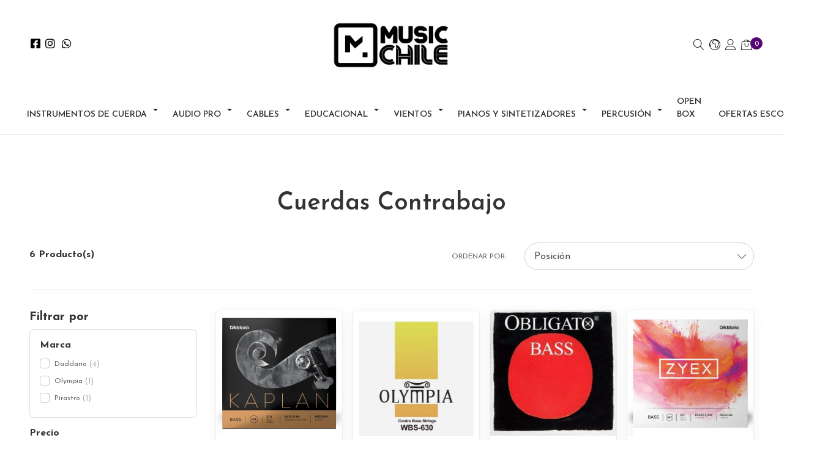

--- FILE ---
content_type: text/html; charset=utf-8
request_url: https://www.musicchile.cl/cuerdas-1/contrabajo
body_size: 19343
content:
<!DOCTYPE html>
<!--[if IE 9]><html class="lt-ie10" lang="en" > <![endif]-->
<html class="no-js" lang="es-CL" xmlns="http://www.w3.org/1999/xhtml"> <!--<![endif]-->
  <head>
    <title>Contrabajo</title>
    <meta name="description" content="Music Chile es una tienda especialista en instrumentos musicales de grandes marcas a nivel mundial. Pone su foco en dar la mejor atención y precios del mercado a todo Chile. UBICACIÓN:&nbsp;Av Sucre 2589, Oficina 105, Ñuñoa, RM" />
    <meta http-equiv="Content-Type" content="text/html; charset=utf-8" />
    <meta name="robots" content="follow, all" />
    <!-- Set the viewport width to device width for mobile -->
    <meta name="viewport" content="width=device-width, initial-scale=1, shrink-to-fit=no">

    <script src="https://cdnjs.cloudflare.com/ajax/libs/jquery/3.4.1/jquery.min.js" integrity="sha384-vk5WoKIaW/vJyUAd9n/wmopsmNhiy+L2Z+SBxGYnUkunIxVxAv/UtMOhba/xskxh" crossorigin="anonymous" ></script>
  <link rel="icon" href="https://assets.jumpseller.com/store/musicchile/themes/464225/settings/30d9e225325dfbb4b5f0/IMG_7335.PNG?1703800723">
  <link rel="stylesheet" href="//stackpath.bootstrapcdn.com/bootstrap/4.3.1/css/bootstrap.min.css" integrity="sha384-ggOyR0iXCbMQv3Xipma34MD+dH/1fQ784/j6cY/iJTQUOhcWr7x9JvoRxT2MZw1T" crossorigin="anonymous">

  <link rel="stylesheet" href="//use.fontawesome.com/releases/v5.7.2/css/all.css" integrity="sha384-fnmOCqbTlWIlj8LyTjo7mOUStjsKC4pOpQbqyi7RrhN7udi9RwhKkMHpvLbHG9Sr" crossorigin="anonymous">

    <!-- Facebook Meta tags for Product -->
<meta property="fb:app_id" content="283643215104248" />

  <meta property="og:title" content="Cuerdas Contrabajo" />
  <meta property="og:type" content="website" />
  
    
    
      <meta property="og:image" content="https://cdnx.jumpseller.com/musicchile/image/57538695/resize/1200/1200?1755729390" />
    
  



<meta property="og:description" content="Music Chile es una tienda especialista en instrumentos musicales de grandes marcas a nivel mundial. Pone su foco en dar la mejor atención y precios del mercado a todo Chile. UBICACIÓN:&nbsp;Av Sucre 2589, Oficina 105, Ñuñoa, RM" />
<meta property="og:url" content="https://www.musicchile.cl/cuerdas-1/contrabajo" />
<meta property="og:site_name" content="MusicChile " />
<meta name="twitter:card" content="summary" />


<meta property="og:locale" content="es_CL" />

<meta property="og:locale:alternate" content="es" />



    
    
    <link rel="alternate" hreflang="es-CL" href="" />
    
    <link rel="alternate" hreflang="es" href="" />
    
    

    <link rel="canonical" href="https://www.musicchile.cl/cuerdas-1/contrabajo">

    <!-- Autocomplete search -->
    
    <script src="https://cdn.jsdelivr.net/npm/@algolia/autocomplete-js@1.16.0/dist/umd/index.production.min.js" integrity="sha384-fZZuusWZz3FhxzgaN0ZQmDKF5cZW+HP+L8BHTjUi16SY5rRdPc75fmH2rB0Y5Xlz" crossorigin="anonymous" ></script>
    <script src="//assets.jumpseller.com/public/autocomplete/jumpseller-autocomplete@1.0.0.min.js" data-suggest-categories="false" defer>
    </script>
    

    <script type="application/ld+json">
  {
    "@context": "http://schema.org/"
    
  }
  </script>

    <script src="https://assets.jumpseller.com/store/musicchile/themes/464225/webfont.js?1767985304"></script>
<script type="text/javascript">
  WebFont.load({
    google: {
      families: ["Josefin Sans:300,400,500,600,700,800", "Cabin:300,400,500,600,700,800", "Cabin:300,400,500,600,700,800"]
    }
  });
</script>

<style type="text/css">
  body {
    font-family: 'Josefin Sans' !important;
  }
  .page-header,
  h2 {
    font-family: 'Cabin' !important;
  }
  .navbar-brand,
  .text-logo {
    font-family: 'Cabin' !important;
    font-size: 18px !important;
  }
  p,
  .caption h4,
  label,
  table,
  .panel  {
    font-size: 16px !important;
  }
  h1.block-header,
  h2.block-header,
  h2.summary-title {
    font-size: 22px !important;
  }
  header #main-menu .navbar-nav a.nav-link {
    font-size: 14px !important;
  }
</style>


    
    <link rel="stylesheet" href="//cdn.jsdelivr.net/npm/bootstrap@4.5.0/dist/css/bootstrap.min.css">
<link rel="stylesheet" href="https://assets.jumpseller.com/store/musicchile/themes/464225/styles.css?1767985304"/>
<link rel="stylesheet" href="https://assets.jumpseller.com/store/musicchile/themes/464225/color_pickers.min.css?1767985304"/>
<link defer rel="stylesheet" href="https://assets.jumpseller.com/store/musicchile/themes/464225/linear-icon.css?1767985304"/>
<meta name="facebook-domain-verification" content="2j36rkz0bxn2bkjv307i8tk3247rn1" />
<!-- Meta Pixel Code -->
<script>
!function(f,b,e,v,n,t,s)
{if(f.fbq)return;n=f.fbq=function(){n.callMethod?
n.callMethod.apply(n,arguments):n.queue.push(arguments)};
if(!f._fbq)f._fbq=n;n.push=n;n.loaded=!0;n.version='2.0';
n.queue=[];t=b.createElement(e);t.async=!0;
t.src=v;s=b.getElementsByTagName(e)[0];
s.parentNode.insertBefore(t,s)}(window, document,'script',
'https://connect.facebook.net/en_US/fbevents.js');
fbq('init', '532762630465247');
fbq('track', 'PageView');
</script>
<noscript><img height="1" width="1" style="display:none"
src="https://www.facebook.com/tr?id=532762630465247&ev=PageView&noscript=1"
/></noscript>
<!-- End Meta Pixel Code -->



<script src="https://cdnjs.cloudflare.com/ajax/libs/jquery/3.3.1/jquery.min.js" integrity="sha384-tsQFqpEReu7ZLhBV2VZlAu7zcOV+rXbYlF2cqB8txI/8aZajjp4Bqd+V6D5IgvKT" crossorigin="anonymous" ></script>
<script async src="https://assets.jumpseller.com/store/musicchile/themes/464225/fontawesome.js?1767985304"></script>

<script src="https://assets.jumpseller.com/store/musicchile/themes/464225/owl.carousel.js?1767985304"></script>



<link href="https://assets.jumpseller.com/store/musicchile/themes/464225/owl.carousel.css?1767985304" rel="stylesheet">


<link href="https://assets.jumpseller.com/store/musicchile/themes/464225/flag.min.css?1767985304" rel="stylesheet">


  	 <meta name='google-site-verification' content='H4b8cTq5zsFiSoQbNf1N3hypEXLYoeJafxBkJ8848oA'/> 
 <meta name="csrf-param" content="authenticity_token" />
<meta name="csrf-token" content="51IiZpJct5msgblSg5nHWdZ37qxXrf4ydTopuI9VT0uUo8_3VmQKMIHx_c6mG-jyGVhsrt0J88Bh3Pr6td4QrQ" />




  <script async src="https://www.googletagmanager.com/gtag/js?id=G-FHXNRZXWTD"></script>


  <!-- Google Tag Manager -->
    <script>(function(w,d,s,l,i){w[l]=w[l]||[];w[l].push({'gtm.start':
    new Date().getTime(),event:'gtm.js'});var f=d.getElementsByTagName(s)[0],
    j=d.createElement(s),dl=l!='dataLayer'?'&l='+l:'';j.async=true;j.src=
    'https://www.googletagmanager.com/gtm.js?id='+i+dl;f.parentNode.insertBefore(j,f);
    })(window,document,'script','dataLayer', "GTM-W2FC5ZR");</script>
    <!-- End Google Tag Manager -->


  <script async src="https://www.googletagmanager.com/gtag/js?id=G-FHXNRZXWTD"></script>


<script>
  window.dataLayer = window.dataLayer || [];

  function gtag() {
    dataLayer.push(arguments);
  }

  gtag('js', new Date());

  // custom dimensions (for OKRs metrics)
  let custom_dimension_params = { custom_map: {} };
  
  custom_dimension_params['custom_map']['dimension1'] = 'theme';
  custom_dimension_params['theme'] = "wide";
  
  

  // Send events to Jumpseller GA Account
  // gtag('config', 'G-JBWEC7QQTS', Object.assign({}, { 'allow_enhanced_conversions': true }, custom_dimension_params));

  // Send events to Store Owner GA Account
  
  gtag('config', 'G-FHXNRZXWTD');
  
  
  gtag('config', 'GTM-W2FC5ZR');
  
  
  gtag('config', 'G-FHXNRZXWTD', { 'allow_enhanced_conversions': true });
  

  

  let order_items = null;

  
  // view_item_list -  user sees a specific category
  gtag('event', 'view_item_list', {
    item_list_name: "Cuerdas Contrabajo"
  });

  

  
</script>








<script>
  // Pixel code

  // dont send fb events if page is rendered inside an iframe (like admin theme preview)
  if(window.self === window.top) {
    !function(f,b,e,v,n,t,s){if(f.fbq)return;n=f.fbq=function(){n.callMethod?
    n.callMethod.apply(n,arguments):n.queue.push(arguments)};if(!f._fbq)f._fbq=n;
    n.push=n;n.loaded=!0;n.version='2.0';n.agent='pljumpseller';n.queue=[];t=b.createElement(e);t.async=!0;
    t.src=v;s=b.getElementsByTagName(e)[0];s.parentNode.insertBefore(t,s)}(window,
    document,'script','https://connect.facebook.net/' + getNavigatorLocale() + '/fbevents.js');

    var data = {};

    data.currency = 'CLP';
    data.total = '0.0';
    data.products_count = '0';

    

    data.content_ids = [];
    data.contents = [];
    data.single_value = 0.0;

    // Line to enable Manual Only mode.
    fbq('set', 'autoConfig', false, '255279142081502');

    // FB Pixel Advanced Matching
    
    
    var advancedCustomerData = {
      'em' : '',
      'fn' : '',
      'ln' : '',
      'ph' : '',
      'ct' : '',
      'zp' : '',
      'country' : ''
    };

    var missingCustomerData = Object.values(advancedCustomerData).some(function(value) { return value.length == 0 });

    if(missingCustomerData) {
      fbq('init', '255279142081502');
    } else {
      fbq('init', '255279142081502', advancedCustomerData);
    }

    // PageView - build audience views (default FB Pixel behaviour)
    fbq('track', 'PageView');

    // AddToCart - released on page load after a product was added to cart
    

    // track conversion events, ordered by importance (not in this doc)
    // https://developers.facebook.com/docs/facebook-pixel/api-reference%23events

    
      // ViewContent - When a key page is viewed such as a category page
      

    

    function getNavigatorLocale(){
      return navigator.language.replace(/-/g,'_')
    }
  }
</script>





<script src="https://files.jumpseller.com/javascripts/dist/jumpseller-2.0.0.js" defer="defer"></script></head>
  <body class="">
    <!--[if lt IE 8]>
    <p class="browsehappy">You are using an <strong>outdated</strong> browser. Please <a href="http://browsehappy.com/">upgrade your browser</a> to improve your experience.</p>
		<![endif]-->

    
    <div class="modal fade" id="search_modal" tabindex="-1" role="dialog" aria-labelledby="exampleModalLabel" aria-hidden="true">
  <div class="modal-dialog p-0 m-0 w-100" role="document">
    <div class="modal-content">
      <div class="search-bar p-md-5 p-sm-3 py-5 px-3 trsn">
        <div class="jumpseller-autocomplete">
          <form id="search_mini_form" class="form-group search_mini_form m-0" method="get" action="/search">
            <input type="text" value="" name="q" class="form-control form-control-sm" onFocus="javascript:this.value=''" placeholder="Buscar productos" />
            <button type="submit" class="btn primary"><i class="linear-icon icon-0803-magnifier"></i></button>
          </form>
        </div>
        <button type="button" class="close" data-dismiss="modal" aria-label="Cerrar">
          <i class="linear-icon icon-0811-cross"></i>
        </button>
      </div>
    </div>
  </div>
</div>
<header class="header trsn border-bottom pb-2">
  
  <div class="logo-area py-md-4 py-3">
    <div class="container-fluid">
      <div class="row align-items-center mx-md-3 mx-0">
        <div class="col-md-4 col-3 d-lg-none px-0">
          <div class="mobile-menu-trigger">
            <div class="nav-icon" title="Menú">
              <i class="linear-icon icon-0812-menu"></i>
            </div>
          </div>
        </div>
        <div class="col-md-4 d-none d-lg-block">
          <ul class="nav header-links_menu d-none d-md-flex m-0">
            
            <li class="nav-item">
              <a href="https://www.facebook.com/MusicChileTienda" class="header-links_link px-1 trsn" title="Ir a Facebook" target="_blank">
                <i class="fab fa-facebook-square"></i>
              </a>
            </li>
            
            
            
            
            <li class="nav-item">
              <a href="https://www.instagram.com/musicchile" class="header-links_link px-1 trsn" title="Ir a Instagram" target="_blank">
                <i class="fab fa-instagram"></i>
              </a>
            </li>
            
            
            
            <li class="nav-item">
              <a href="https://api.whatsapp.com/send?phone=56961903777&text=Hola%20MusicChile " class="header-links_link px-1 trsn" title="WhatsApp" target="_blank">
                <i class="fab fa-whatsapp fa-fw"></i>
              </a>
            </li>
            
            
          </ul>
        </div>
        <div class="col-md-4 col-6 text-center px-0">
          <a href="https://www.musicchile.cl" title="MusicChile " class="navbar-brand mx-md-0 d-block mx-1 p-0">
            
            <img src="https://images.jumpseller.com/store/musicchile/store/logo/Sin_t_tulo__3840___1920_px_.png?1688490358" class="store-image" alt="MusicChile " />
            
          </a>
        </div>
        <div class="col-md-4 col-3 px-md-3 px-0">
          <ul class="header-links_menu nav justify-content-end">
            <li class="nav-item d-none d-sm-inline-block">
              <a href="#" class="header-links_link px-1 py-0" data-toggle="modal" data-target="#search_modal" title="Buscar Productos">
                <i class="linear-icon icon-0803-magnifier"></i>
              </a>
            </li>
            
            <li class="nav-item d-none d-sm-inline-block dropdown">
              <a href="#" id="language-menu" class="header-links_link px-1 py-0 dropdown-toggle" role="button" data-toggle="dropdown" aria-haspopup="true" aria-expanded="false" title="Cambiar Idioma">
                <i class="linear-icon icon-0645-earth"></i>
              </a>
              <div class="dropdown-menu dropdown-menu-right languages slideIn animate" aria-labelledby="language-menu">
                
                
                <a href="https://www.musicchile.cl/cuerdas-1/contrabajo" class="d-block pr-2 pl-4 py-2 dropdown-item position-relative current-language" title="Español (Chile)">
                  <i class="cl flag-img flag"></i>
                  <span class="flag-name d-block pl-3">Español (Chile)</span></a>
                
                
                <a href="https://www.musicchile.cl/es/cuerdas-1/contrabajo" class="d-block pr-2 pl-4 py-2 dropdown-item position-relative " title="Español">
                  <i class="es flag-img flag"></i>
                  <span class="flag-name d-block pl-3">Español</span></a>
                
              </div>
            </li>
            
            
            

<li class="nav-item dropdown user_dropdown">
  <a href="#" id="user_menu" class="header-links_link px-1 py-0 dropdown-toggle" data-toggle="modal" data-target="#user_modal" title="Ver mis Detalles"><i class="linear-icon icon-0287-user"></i></a>
  <div class="modal fade" id="user_modal" tabindex="-1" role="dialog" aria-labelledby="user_modalLabel" aria-hidden="true">
    <div class="modal-dialog modal-dialog-centered modal-dialog-scrollable">
      <div class="modal-content text-center">
        <div class="modal-header d-block">
          <h4 class="modal-title" id="user_modalLabel">
            Ingresa a tu cuenta  
          </h4>
          <button type="button" class="close" data-dismiss="modal" aria-label="Close">
            <i class="linear-icon icon-0811-cross"></i>
          </button>
        </div>
        <div class="modal-body p-4">
          


<form id="login" action="/customer/create" accept-charset="UTF-8" method="post">
  <div id="credentials">
    

    <div id="credentials_email" class="field">
      <label for="customer_email">E-mail</label>
      <input class="text" required="required" autocomplete="email" type="email" name="customer[email]" id="customer_email" />
    </div>
    <div id="credentials_password" class="field">
      <label for="customer_password">Contraseña</label>
      <input class="text" required="required" autocomplete="current-password" type="password" name="customer[password]" id="customer_password" />
    </div>
    <div class="actions">
      <input type="submit" name="commit" value="Iniciar Sesión" class="button" id="submit_login" data-disable-with="Iniciar Sesión" />
      <p>
      <a onclick="reset_password();return false;" id="reset_password" href="#">Restablecer mi Clave</a>
      </p>
      <a onclick="resume_login();" id="resume_login" style="display:none" href="#">Ingresar</a>
    </div>
  </div>
</form><script>
  
  function reset_password(){
    var login_form = document.querySelector("form#login");
    login_form.action = '/customer/reset_password';
    login_form.querySelector("#submit_login").value = 'Restablecer Clave';
    login_form.querySelector("#credentials_password").style.display = 'none'
    login_form.querySelector("#reset_password").style.display = 'none'
    login_form.querySelector("#customer_password").required = false
    login_form.querySelector("#resume_login").style.display = ''
  }

  function resume_login(){
    var login_form = document.querySelector("form#login");
    login_form.action = '/customer/create';
    login_form.querySelector("#submit_login").value = 'Iniciar Sesión';
    login_form.querySelector("#credentials_password").style.display = ''
    login_form.querySelector("#resume_login").style.display = 'none'
    login_form.querySelector("#reset_password").style.display = ''
    login_form.querySelector("#customer_password").required = true
  }
</script>

          <hr>
          <h4>Eres nuevo en MusicChile ?</h4>
          <p>Al registrarse en nuestra tienda, acelerará más el proceso de pago, puede agregar múltiples direcciones de envío, ver y rastrear sus pedidos, y más.</p>
          <a href="/customer/registration" class="btn secondary btn-block" title="Registrarse como Cliente">
            Crear una Cuenta
          </a>
        </div>
      </div>
    </div>
  </div>
</li>



            
            <li class="nav-item">
              
              <div class="header-cart">
                <a id="cart-link" class="header-links_link px-1 py-0" href="/cart" title="Ir al Carro">
                  <i class="linear-icon icon-0333-bag2"></i>
                  <span class="cart-size">0</span>
                </a>
              </div>
              
            </li>
            
          </ul>
        </div>
      </div>
    </div>
  </div>
  <!-- Navigation -->
  <div class="menu-area ">
    <!-- Navigation Mobile -->
<div class="mobilenav d-lg-none trsn">
  <div class="menu-top"></div>
  <div class="mobilenav-inner">
    <ul class="menu-mobile trsn">
      <li class="mobile-menu-item close-menu text-center header-link">
        <a><i class="linear-icon icon-0811-cross"></i> Cerrar</a>
      </li>
      
      <li class="mobile-menu-item has-dropdown ">
  
  <a title="Instrumentos de Cuerda" class="level-1  first-trigger">Instrumentos de Cuerda <i class="linear-icon icon-0829-chevron-right"></i></a>
  

  
  <ul class="level-1 dropdown">
    <li class="mobile-menu-item header-link text-center"><a title="Volver" class="back-level-1"><i class="linear-icon icon-0828-chevron-left"></i> Volver</a></li>
    <li class="mobile-menu-item "><a href="/cuerdas" title="Instrumentos de Cuerda" class="top-category">Instrumentos de Cuerda</a></li>
    
    	<li class="mobile-menu-item has-dropdown ">
  
  <a title="Guitarras" class="level-2  last-trigger">Guitarras <i class="linear-icon icon-0829-chevron-right"></i></a>
  

  
  <ul class="level-2 dropdown">
    <li class="mobile-menu-item header-link text-center"><a title="Volver" class="back-level-2"><i class="linear-icon icon-0828-chevron-left"></i> Volver</a></li>
    <li class="mobile-menu-item "><a href="/cuerdas/guitarras" title="Guitarras" class="top-category">Guitarras</a></li>
    
    	<li class="mobile-menu-item  ">
  
  <a href="/cuerdas/guitarras/guitarras-acusticas" title="Guitarra acústica Nylon">Guitarra acústica Nylon</a>
  

  
</li>

    
    	<li class="mobile-menu-item  ">
  
  <a href="/cuerdas/guitarras/guitarra-acustica-metal" title="Guitarra acústica Metal">Guitarra acústica Metal</a>
  

  
</li>

    
    	<li class="mobile-menu-item  ">
  
  <a href="/cuerdas/guitarras/guitarras-electroacusticas" title="Guitarra Electroacústica Nylon">Guitarra Electroacústica Nylon</a>
  

  
</li>

    
    	<li class="mobile-menu-item  ">
  
  <a href="/cuerdas/guitarras/guitarra-electroacustica-metal" title="Guitarra Electroacústica Metal">Guitarra Electroacústica Metal</a>
  

  
</li>

    
    	<li class="mobile-menu-item  ">
  
  <a href="/instrumentos-de-cuerda/guitarras/guitarras-electricas" title="Guitarras Eléctricas">Guitarras Eléctricas</a>
  

  
</li>

    
    	<li class="mobile-menu-item  ">
  
  <a href="/cuerdas/guitarras/gypsy-jazz" title="Guitarras Gypsy">Guitarras Gypsy</a>
  

  
</li>

    
    	<li class="mobile-menu-item  ">
  
  <a href="/cuerdas/guitarras/pedales-y-pedaleras" title="Pedales y efectos guitarra">Pedales y efectos guitarra</a>
  

  
</li>

    
    	<li class="mobile-menu-item  ">
  
  <a href="/cuerdas/guitarras/accesorios/atril-guitarra" title="Atriles">Atriles</a>
  

  
</li>

    
    	<li class="mobile-menu-item  ">
  
  <a href="/cuerdas/guitarras/amplificador-de-guitarra" title="Amplificador de Guitarra">Amplificador de Guitarra</a>
  

  
</li>

    
    	<li class="mobile-menu-item has-dropdown ">
  
  <a title="Cuerdas guitarra" class="level-3  last-trigger">Cuerdas guitarra <i class="linear-icon icon-0829-chevron-right"></i></a>
  

  
  <ul class="level-3 dropdown">
    <li class="mobile-menu-item header-link text-center"><a title="Volver" class="back-level-3"><i class="linear-icon icon-0828-chevron-left"></i> Volver</a></li>
    <li class="mobile-menu-item "><a href="/cuerdas/guitarras/cuerdas-para-guitarra" title="Cuerdas guitarra" class="top-category">Cuerdas guitarra</a></li>
    
    	<li class="mobile-menu-item  ">
  
  <a href="/cuerdas/guitarras/cuerdas-para-guitarra/electrica" title="Cuerdas Eléctrica">Cuerdas Eléctrica</a>
  

  
</li>

    
    	<li class="mobile-menu-item  ">
  
  <a href="/cuerdas/guitarras/cuerdas-para-guitarra/nylon" title="Cuerdas Nylon">Cuerdas Nylon</a>
  

  
</li>

    
    	<li class="mobile-menu-item  ">
  
  <a href="/cuerdas/guitarras/cuerdas-para-guitarra/metalicas" title="Cuerdas Metálicas">Cuerdas Metálicas</a>
  

  
</li>

    
  </ul>
  
</li>

    
    	<li class="mobile-menu-item  ">
  
  <a href="/cuerdas/guitarras/packs-guitarras" title="Pack Guitarras Eléctricas">Pack Guitarras Eléctricas</a>
  

  
</li>

    
    	<li class="mobile-menu-item has-dropdown ">
  
  <a title="Fundas y Cases" class="level-3  last-trigger">Fundas y Cases <i class="linear-icon icon-0829-chevron-right"></i></a>
  

  
  <ul class="level-3 dropdown">
    <li class="mobile-menu-item header-link text-center"><a title="Volver" class="back-level-3"><i class="linear-icon icon-0828-chevron-left"></i> Volver</a></li>
    <li class="mobile-menu-item "><a href="/fundas-y-cases" title="Fundas y Cases" class="top-category">Fundas y Cases</a></li>
    
    	<li class="mobile-menu-item  ">
  
  <a href="/fundas-y-cases/fundas-guitarras-acusticas" title="Fundas guitarras acústicas">Fundas guitarras acústicas</a>
  

  
</li>

    
    	<li class="mobile-menu-item  ">
  
  <a href="/fundas-y-cases/fundas-guitarras-electricas" title="Fundas guitarras eléctricas">Fundas guitarras eléctricas</a>
  

  
</li>

    
  </ul>
  
</li>

    
    	<li class="mobile-menu-item has-dropdown ">
  
  <a title="Acc. Guitarra" class="level-3  last-trigger">Acc. Guitarra <i class="linear-icon icon-0829-chevron-right"></i></a>
  

  
  <ul class="level-3 dropdown">
    <li class="mobile-menu-item header-link text-center"><a title="Volver" class="back-level-3"><i class="linear-icon icon-0828-chevron-left"></i> Volver</a></li>
    <li class="mobile-menu-item "><a href="/cuerdas/guitarras/accesorios" title="Acc. Guitarra" class="top-category">Acc. Guitarra</a></li>
    
    	<li class="mobile-menu-item  ">
  
  <a href="/cuerdas/guitarras/accesorios/afinadores" title="Afinadores">Afinadores</a>
  

  
</li>

    
    	<li class="mobile-menu-item  ">
  
  <a href="/cuerdas/guitarras/accesorios/cejillos" title="Cejillos">Cejillos</a>
  

  
</li>

    
    	<li class="mobile-menu-item  ">
  
  <a href="/cuerdas/guitarras/accesorios/correas" title="Correas guitarra">Correas guitarra</a>
  

  
</li>

    
    	<li class="mobile-menu-item  ">
  
  <a href="/cuerdas/guitarras/accesorios/slide" title="Slide">Slide</a>
  

  
</li>

    
    	<li class="mobile-menu-item  ">
  
  <a href="/cuerdas/guitarras/accesorios/strap-lock" title="Strap Lock">Strap Lock</a>
  

  
</li>

    
    	<li class="mobile-menu-item  ">
  
  <a href="/cuerdas/guitarras/accesorios/kit-limpieza" title="Limpieza y Mantención">Limpieza y Mantención</a>
  

  
</li>

    
    	<li class="mobile-menu-item  ">
  
  <a href="/cuerdas/guitarras/accesorios/unetas" title="Uñetas">Uñetas</a>
  

  
</li>

    
    	<li class="mobile-menu-item  ">
  
  <a href="/cuerdas/guitarras/accesorios/otros-accesorios-guitarra" title="Otros accesorios guitarra">Otros accesorios guitarra</a>
  

  
</li>

    
  </ul>
  
</li>

    
  </ul>
  
</li>

    
    	<li class="mobile-menu-item has-dropdown ">
  
  <a title="Bajos" class="level-2  last-trigger">Bajos <i class="linear-icon icon-0829-chevron-right"></i></a>
  

  
  <ul class="level-2 dropdown">
    <li class="mobile-menu-item header-link text-center"><a title="Volver" class="back-level-2"><i class="linear-icon icon-0828-chevron-left"></i> Volver</a></li>
    <li class="mobile-menu-item "><a href="/cuerdas/bajos" title="Bajos" class="top-category">Bajos</a></li>
    
    	<li class="mobile-menu-item  ">
  
  <a href="/cuerdas/bajos/bajos-electricos" title="Bajos eléctricos">Bajos eléctricos</a>
  

  
</li>

    
    	<li class="mobile-menu-item  ">
  
  <a href="/cuerdas/bajos/bajos-electroacusticos-1" title="Bajos electroacústicos">Bajos electroacústicos</a>
  

  
</li>

    
    	<li class="mobile-menu-item  ">
  
  <a href="/cuerdas/bajos/packs-bajos" title="Pack Bajos Eléctricos">Pack Bajos Eléctricos</a>
  

  
</li>

    
    	<li class="mobile-menu-item  ">
  
  <a href="/cuerdas/bajos/cuerdas-para-bajo" title="Cuerdas bajo">Cuerdas bajo</a>
  

  
</li>

    
    	<li class="mobile-menu-item  ">
  
  <a href="/cuerdas/bajos/accesorios" title="Accesorios Bajo">Accesorios Bajo</a>
  

  
</li>

    
    	<li class="mobile-menu-item  ">
  
  <a href="/cuerdas/bajos/amplificador-de-bajos" title="Amplificador de Bajos">Amplificador de Bajos</a>
  

  
</li>

    
    	<li class="mobile-menu-item  ">
  
  <a href="/fundas-y-cases-1" title="Fundas y Case Bajos">Fundas y Case Bajos</a>
  

  
</li>

    
    	<li class="mobile-menu-item  ">
  
  <a href="/cuerdas/bajos/pedales" title="Pedales y efectos Bajo">Pedales y efectos Bajo</a>
  

  
</li>

    
  </ul>
  
</li>

    
    	<li class="mobile-menu-item has-dropdown ">
  
  <a title="Ubass" class="level-2  last-trigger">Ubass <i class="linear-icon icon-0829-chevron-right"></i></a>
  

  
  <ul class="level-2 dropdown">
    <li class="mobile-menu-item header-link text-center"><a title="Volver" class="back-level-2"><i class="linear-icon icon-0828-chevron-left"></i> Volver</a></li>
    <li class="mobile-menu-item "><a href="/cuerdas/ubass" title="Ubass" class="top-category">Ubass</a></li>
    
    	<li class="mobile-menu-item  ">
  
  <a href="/cuerdas/ubass/cuerpo-solido" title="Cuerpo sólido">Cuerpo sólido</a>
  

  
</li>

    
    	<li class="mobile-menu-item  ">
  
  <a href="/cuerdas/ubass/electroacustico" title="Electroacustico">Electroacustico</a>
  

  
</li>

    
    	<li class="mobile-menu-item  ">
  
  <a href="/cuerdas/ubass/made-in-usa" title="Made in USA">Made in USA</a>
  

  
</li>

    
  </ul>
  
</li>

    
    	<li class="mobile-menu-item has-dropdown ">
  
  <a title="Ukeleles" class="level-2  last-trigger">Ukeleles <i class="linear-icon icon-0829-chevron-right"></i></a>
  

  
  <ul class="level-2 dropdown">
    <li class="mobile-menu-item header-link text-center"><a title="Volver" class="back-level-2"><i class="linear-icon icon-0828-chevron-left"></i> Volver</a></li>
    <li class="mobile-menu-item "><a href="/cuerdas/ukeleles" title="Ukeleles" class="top-category">Ukeleles</a></li>
    
    	<li class="mobile-menu-item  ">
  
  <a href="/cuerdas/ukeleles/ukeleles-sopranos" title="Ukeleles Soprano">Ukeleles Soprano</a>
  

  
</li>

    
    	<li class="mobile-menu-item  ">
  
  <a href="/cuerdas/ukeleles/concierto" title="Ukeleles Concierto">Ukeleles Concierto</a>
  

  
</li>

    
    	<li class="mobile-menu-item  ">
  
  <a href="/cuerdas/ukeleles/tenor" title="Ukeleles Tenor">Ukeleles Tenor</a>
  

  
</li>

    
    	<li class="mobile-menu-item  ">
  
  <a href="/cuerdas/ukeleles/ukelele-baritono" title="Ukeleles Baritono">Ukeleles Baritono</a>
  

  
</li>

    
    	<li class="mobile-menu-item  ">
  
  <a href="/cuerdas/guitarlele" title="Guitarlele">Guitarlele</a>
  

  
</li>

    
    	<li class="mobile-menu-item has-dropdown ">
  
  <a title="Accesorios" class="level-3  last-trigger">Accesorios <i class="linear-icon icon-0829-chevron-right"></i></a>
  

  
  <ul class="level-3 dropdown">
    <li class="mobile-menu-item header-link text-center"><a title="Volver" class="back-level-3"><i class="linear-icon icon-0828-chevron-left"></i> Volver</a></li>
    <li class="mobile-menu-item "><a href="/cuerdas/ukeleles/accesorios" title="Accesorios" class="top-category">Accesorios</a></li>
    
    	<li class="mobile-menu-item  ">
  
  <a href="/cuerdas/ukeleles/cuerdas-para-ukelele" title="Cuerdas ukelele">Cuerdas ukelele</a>
  

  
</li>

    
    	<li class="mobile-menu-item  ">
  
  <a href="/cuerdas/ukeleles/correas-ukeleles" title="Correas Ukeleles">Correas Ukeleles</a>
  

  
</li>

    
    	<li class="mobile-menu-item  ">
  
  <a href="/fundas-y-cases-2" title="Fundas y Case Ukeleles">Fundas y Case Ukeleles</a>
  

  
</li>

    
  </ul>
  
</li>

    
  </ul>
  
</li>

    
    	<li class="mobile-menu-item has-dropdown ">
  
  <a title="Instrumentos Clásicos" class="level-2  last-trigger">Instrumentos Clásicos <i class="linear-icon icon-0829-chevron-right"></i></a>
  

  
  <ul class="level-2 dropdown">
    <li class="mobile-menu-item header-link text-center"><a title="Volver" class="back-level-2"><i class="linear-icon icon-0828-chevron-left"></i> Volver</a></li>
    <li class="mobile-menu-item "><a href="/cuerdas/clasicos-y-folcroricos" title="Instrumentos Clásicos" class="top-category">Instrumentos Clásicos</a></li>
    
    	<li class="mobile-menu-item  ">
  
  <a href="/cuerdas/clasicos-y-folcroricos/violin" title="Violín">Violín</a>
  

  
</li>

    
    	<li class="mobile-menu-item  ">
  
  <a href="/cuerdas/clasicos-y-folcroricos/viola" title="Viola">Viola</a>
  

  
</li>

    
    	<li class="mobile-menu-item  ">
  
  <a href="/cuerdas/clasicos-y-folcroricos/violincello" title="Violoncello">Violoncello</a>
  

  
</li>

    
    	<li class="mobile-menu-item  ">
  
  <a href="/cuerdas/clasicos-y-folcroricos/contrabajo" title="Contrabajo">Contrabajo</a>
  

  
</li>

    
    	<li class="mobile-menu-item has-dropdown ">
  
  <a title="Cuerdas" class="level-3  last-trigger">Cuerdas <i class="linear-icon icon-0829-chevron-right"></i></a>
  

  
  <ul class="level-3 dropdown">
    <li class="mobile-menu-item header-link text-center"><a title="Volver" class="back-level-3"><i class="linear-icon icon-0828-chevron-left"></i> Volver</a></li>
    <li class="mobile-menu-item "><a href="/cuerdas-1" title="Cuerdas" class="top-category">Cuerdas</a></li>
    
    	<li class="mobile-menu-item  ">
  
  <a href="/cuerdas-1/violin" title="Cuerdas Violín">Cuerdas Violín</a>
  

  
</li>

    
    	<li class="mobile-menu-item  ">
  
  <a href="/cuerdas-1/cuerdas-viola" title="Cuerdas Viola">Cuerdas Viola</a>
  

  
</li>

    
    	<li class="mobile-menu-item  ">
  
  <a href="/cuerdas-1/violoncellos" title="Cuerdas Violoncello">Cuerdas Violoncello</a>
  

  
</li>

    
    	<li class="mobile-menu-item  ">
  
  <a href="/cuerdas-1/contrabajo" title="Cuerdas Contrabajo">Cuerdas Contrabajo</a>
  

  
</li>

    
  </ul>
  
</li>

    
    	<li class="mobile-menu-item has-dropdown ">
  
  <a title="Accesorios cuerdas frotadas" class="level-3  last-trigger">Accesorios cuerdas frotadas <i class="linear-icon icon-0829-chevron-right"></i></a>
  

  
  <ul class="level-3 dropdown">
    <li class="mobile-menu-item header-link text-center"><a title="Volver" class="back-level-3"><i class="linear-icon icon-0828-chevron-left"></i> Volver</a></li>
    <li class="mobile-menu-item "><a href="/cuerdas/clasicos-y-folcroricos/accesorios" title="Accesorios cuerdas frotadas" class="top-category">Accesorios cuerdas frotadas</a></li>
    
    	<li class="mobile-menu-item  ">
  
  <a href="/cuerdas/clasicos-y-folcroricos/afinadores" title="Afinadores Clásicos">Afinadores Clásicos</a>
  

  
</li>

    
    	<li class="mobile-menu-item  ">
  
  <a href="/cuerdas/clasicos-y-folcroricos/accesorios/arcos" title="Arcos">Arcos</a>
  

  
</li>

    
    	<li class="mobile-menu-item  ">
  
  <a href="/cuerdas/clasicos-y-folcroricos/accesorios/pecastilla" title="Pecastilla">Pecastilla</a>
  

  
</li>

    
    	<li class="mobile-menu-item  ">
  
  <a href="/cuerdas/clasicos-y-folcroricos/accesorios/apoya-hombro" title="Soportes y Puentes">Soportes y Puentes</a>
  

  
</li>

    
    	<li class="mobile-menu-item  ">
  
  <a href="/vientos/accesorios-vientos/tiracuerdas-y-mentoneras" title="Tiracuerdas y mentoneras">Tiracuerdas y mentoneras</a>
  

  
</li>

    
  </ul>
  
</li>

    
  </ul>
  
</li>

    
    	<li class="mobile-menu-item has-dropdown ">
  
  <a title="Otros Instrumentos" class="level-2  last-trigger">Otros Instrumentos <i class="linear-icon icon-0829-chevron-right"></i></a>
  

  
  <ul class="level-2 dropdown">
    <li class="mobile-menu-item header-link text-center"><a title="Volver" class="back-level-2"><i class="linear-icon icon-0828-chevron-left"></i> Volver</a></li>
    <li class="mobile-menu-item "><a href="/cuerdas/cuerdas-otros-instrumentos" title="Otros Instrumentos" class="top-category">Otros Instrumentos</a></li>
    
    	<li class="mobile-menu-item  ">
  
  <a href="/cuerdas/clasicos-y-folcroricos/mandolina" title="Mandolina">Mandolina</a>
  

  
</li>

    
    	<li class="mobile-menu-item  ">
  
  <a href="/cuerdas/otros-instrumentos-1/banjo" title="Banjo">Banjo</a>
  

  
</li>

    
    	<li class="mobile-menu-item  ">
  
  <a href="/cuerdas/clasicos-y-folcroricos/sitar" title="Sitar">Sitar</a>
  

  
</li>

    
    	<li class="mobile-menu-item  ">
  
  <a href="/cuerdas/cuerdas-otros-instrumentos" title="Cuerdas Otros Instrumentos">Cuerdas Otros Instrumentos</a>
  

  
</li>

    
  </ul>
  
</li>

    
  </ul>
  
</li>

      
      <li class="mobile-menu-item has-dropdown ">
  
  <a title="Audio Pro" class="level-1  first-trigger">Audio Pro <i class="linear-icon icon-0829-chevron-right"></i></a>
  

  
  <ul class="level-1 dropdown">
    <li class="mobile-menu-item header-link text-center"><a title="Volver" class="back-level-1"><i class="linear-icon icon-0828-chevron-left"></i> Volver</a></li>
    <li class="mobile-menu-item "><a href="/audio-pro" title="Audio Pro" class="top-category">Audio Pro</a></li>
    
    	<li class="mobile-menu-item has-dropdown ">
  
  <a title="Micrófonos" class="level-2  last-trigger">Micrófonos <i class="linear-icon icon-0829-chevron-right"></i></a>
  

  
  <ul class="level-2 dropdown">
    <li class="mobile-menu-item header-link text-center"><a title="Volver" class="back-level-2"><i class="linear-icon icon-0828-chevron-left"></i> Volver</a></li>
    <li class="mobile-menu-item "><a href="/audio-profesional/microfonos" title="Micrófonos" class="top-category">Micrófonos</a></li>
    
    	<li class="mobile-menu-item  ">
  
  <a href="/audio-profesional/microfonos/microfonos-condensador" title="Micrófonos Condensador">Micrófonos Condensador</a>
  

  
</li>

    
    	<li class="mobile-menu-item  ">
  
  <a href="/audio-profesional/microfonos/microfonos-dinamico" title="Micrófonos Dinámico">Micrófonos Dinámico</a>
  

  
</li>

    
    	<li class="mobile-menu-item  ">
  
  <a href="/audio-profesional/microfonos/microfonos-para-bateria" title="Micrófonos para batería">Micrófonos para batería</a>
  

  
</li>

    
    	<li class="mobile-menu-item  ">
  
  <a href="/audio-profesional/microfonos/accesorios-microfonos" title="Accesorios micrófonos">Accesorios micrófonos</a>
  

  
</li>

    
    	<li class="mobile-menu-item  ">
  
  <a href="/audio-profesional/microfonos/atril-microfono" title="Atril micrófono">Atril micrófono</a>
  

  
</li>

    
    	<li class="mobile-menu-item  ">
  
  <a href="/audio-profesional/microfonos/amplificador-mic" title="Amplificador Mic">Amplificador Mic</a>
  

  
</li>

    
  </ul>
  
</li>

    
    	<li class="mobile-menu-item  ">
  
  <a href="/audio-profesional/controladores-dj" title="Controladores DJ">Controladores DJ</a>
  

  
</li>

    
    	<li class="mobile-menu-item has-dropdown ">
  
  <a title="Cajas Acústicas" class="level-2  last-trigger">Cajas Acústicas <i class="linear-icon icon-0829-chevron-right"></i></a>
  

  
  <ul class="level-2 dropdown">
    <li class="mobile-menu-item header-link text-center"><a title="Volver" class="back-level-2"><i class="linear-icon icon-0828-chevron-left"></i> Volver</a></li>
    <li class="mobile-menu-item "><a href="/audio-profesional/parlantes" title="Cajas Acústicas" class="top-category">Cajas Acústicas</a></li>
    
    	<li class="mobile-menu-item  ">
  
  <a href="/audio-profesional/subwoofer" title="Sub Bajo">Sub Bajo</a>
  

  
</li>

    
    	<li class="mobile-menu-item  ">
  
  <a href="/audio-profesional/activo" title="Caja Activa">Caja Activa</a>
  

  
</li>

    
    	<li class="mobile-menu-item  ">
  
  <a href="/audio-profesional/parlantes/caja-pasiva" title="Caja Pasiva">Caja Pasiva</a>
  

  
</li>

    
    	<li class="mobile-menu-item  ">
  
  <a href="/audio-profesional/parlantes/caja-directa" title="Caja Directa">Caja Directa</a>
  

  
</li>

    
    	<li class="mobile-menu-item  ">
  
  <a href="/audio-profesional/parlantes/line-array" title="Line Array">Line Array</a>
  

  
</li>

    
    	<li class="mobile-menu-item  ">
  
  <a href="/audio-profesional/parlantes/atril-para-parlante" title="Atril parlante">Atril parlante</a>
  

  
</li>

    
  </ul>
  
</li>

    
    	<li class="mobile-menu-item  ">
  
  <a href="/audio-profesional/interfaces-de-audio" title="Interfaces de Audio">Interfaces de Audio</a>
  

  
</li>

    
    	<li class="mobile-menu-item  ">
  
  <a href="/audio-profesional/tornamesas" title="Tornamesas">Tornamesas</a>
  

  
</li>

    
    	<li class="mobile-menu-item  ">
  
  <a href="/audio-profesional/monitores-de-estudio" title="Monitores de Estudio">Monitores de Estudio</a>
  

  
</li>

    
    	<li class="mobile-menu-item  ">
  
  <a href="/audio-profesional/sistemas-inalambricos" title="Sistemas Inalámbricos">Sistemas Inalámbricos</a>
  

  
</li>

    
    	<li class="mobile-menu-item  ">
  
  <a href="/audio-profesional/mixers" title="Mixers">Mixers</a>
  

  
</li>

    
    	<li class="mobile-menu-item has-dropdown ">
  
  <a title="Audifonos" class="level-2  last-trigger">Audifonos <i class="linear-icon icon-0829-chevron-right"></i></a>
  

  
  <ul class="level-2 dropdown">
    <li class="mobile-menu-item header-link text-center"><a title="Volver" class="back-level-2"><i class="linear-icon icon-0828-chevron-left"></i> Volver</a></li>
    <li class="mobile-menu-item "><a href="/audio-profesional/audifonos" title="Audifonos" class="top-category">Audifonos</a></li>
    
    	<li class="mobile-menu-item  ">
  
  <a href="/audio-profesional/audifonos/bluetooth" title="Bluetooth">Bluetooth</a>
  

  
</li>

    
    	<li class="mobile-menu-item  ">
  
  <a href="/audio-profesional/audifonos/in-ear" title="In-ear">In-ear</a>
  

  
</li>

    
    	<li class="mobile-menu-item  ">
  
  <a href="/amplificador-audifono" title="Amplificador Audifono">Amplificador Audifono</a>
  

  
</li>

    
  </ul>
  
</li>

    
  </ul>
  
</li>

      
      <li class="mobile-menu-item has-dropdown ">
  
  <a title="Cables" class="level-1  first-trigger">Cables <i class="linear-icon icon-0829-chevron-right"></i></a>
  

  
  <ul class="level-1 dropdown">
    <li class="mobile-menu-item header-link text-center"><a title="Volver" class="back-level-1"><i class="linear-icon icon-0828-chevron-left"></i> Volver</a></li>
    <li class="mobile-menu-item "><a href="/cables" title="Cables" class="top-category">Cables</a></li>
    
    	<li class="mobile-menu-item  ">
  
  <a href="/cables/cables-de-microfonos" title="Cables de Micrófonos">Cables de Micrófonos</a>
  

  
</li>

    
    	<li class="mobile-menu-item  ">
  
  <a href="/cables/cables-de-instrumentos" title="Cables de Instrumentos">Cables de Instrumentos</a>
  

  
</li>

    
    	<li class="mobile-menu-item  ">
  
  <a href="/cables/cables-para-parlante" title="Cables Parlante">Cables Parlante</a>
  

  
</li>

    
    	<li class="mobile-menu-item  ">
  
  <a href="/cables/cables-patch" title="Cables Patch">Cables Patch</a>
  

  
</li>

    
    	<li class="mobile-menu-item  ">
  
  <a href="/cables/multipar" title="Multipar">Multipar</a>
  

  
</li>

    
    	<li class="mobile-menu-item  ">
  
  <a href="/cables/conectores" title="Conectores">Conectores</a>
  

  
</li>

    
    	<li class="mobile-menu-item  ">
  
  <a href="/cables/rollos-de-cable" title="Rollos de Cable">Rollos de Cable</a>
  

  
</li>

    
    	<li class="mobile-menu-item  ">
  
  <a href="/cables/cables-midi" title="Cables MIDI">Cables MIDI</a>
  

  
</li>

    
    	<li class="mobile-menu-item  ">
  
  <a href="/cables/cables-usb" title="Cables USB">Cables USB</a>
  

  
</li>

    
    	<li class="mobile-menu-item  ">
  
  <a href="/cables/cables-de-iluminacion" title="Cables de Iluminación">Cables de Iluminación</a>
  

  
</li>

    
  </ul>
  
</li>

      
      <li class="mobile-menu-item has-dropdown ">
  
  <a title="Educacional" class="level-1  first-trigger">Educacional <i class="linear-icon icon-0829-chevron-right"></i></a>
  

  
  <ul class="level-1 dropdown">
    <li class="mobile-menu-item header-link text-center"><a title="Volver" class="back-level-1"><i class="linear-icon icon-0828-chevron-left"></i> Volver</a></li>
    <li class="mobile-menu-item "><a href="/educacional" title="Educacional" class="top-category">Educacional</a></li>
    
    	<li class="mobile-menu-item  ">
  
  <a href="/educacional/flautas" title="Flauta Dulce">Flauta Dulce</a>
  

  
</li>

    
    	<li class="mobile-menu-item  ">
  
  <a href="/educacional-y-escolar/metalofonos" title="Metalofonos">Metalofonos</a>
  

  
</li>

    
    	<li class="mobile-menu-item  ">
  
  <a href="/educacional/melodicas" title="Melodicas">Melodicas</a>
  

  
</li>

    
    	<li class="mobile-menu-item has-dropdown ">
  
  <a title="Percusión Educacional" class="level-2  last-trigger">Percusión Educacional <i class="linear-icon icon-0829-chevron-right"></i></a>
  

  
  <ul class="level-2 dropdown">
    <li class="mobile-menu-item header-link text-center"><a title="Volver" class="back-level-2"><i class="linear-icon icon-0828-chevron-left"></i> Volver</a></li>
    <li class="mobile-menu-item "><a href="/educacional-y-escolar/percusion-educacional" title="Percusión Educacional" class="top-category">Percusión Educacional</a></li>
    
    	<li class="mobile-menu-item  ">
  
  <a href="/educacional-y-escolar/percusion-educacional/tambor" title="Tambor">Tambor</a>
  

  
</li>

    
    	<li class="mobile-menu-item  ">
  
  <a href="/educacional/drum/tongue" title="Tongue">Tongue</a>
  

  
</li>

    
    	<li class="mobile-menu-item  ">
  
  <a href="/educacional/drum/cajas" title="Cajas">Cajas</a>
  

  
</li>

    
    	<li class="mobile-menu-item  ">
  
  <a href="/educacional-y-escolar/percusion-educacional/bombos" title="Bombos">Bombos</a>
  

  
</li>

    
  </ul>
  
</li>

    
  </ul>
  
</li>

      
      <li class="mobile-menu-item has-dropdown ">
  
  <a title="Vientos" class="level-1  first-trigger">Vientos <i class="linear-icon icon-0829-chevron-right"></i></a>
  

  
  <ul class="level-1 dropdown">
    <li class="mobile-menu-item header-link text-center"><a title="Volver" class="back-level-1"><i class="linear-icon icon-0828-chevron-left"></i> Volver</a></li>
    <li class="mobile-menu-item "><a href="/vientos" title="Vientos" class="top-category">Vientos</a></li>
    
    	<li class="mobile-menu-item  ">
  
  <a href="/vientos/acordeones" title="Acordeones">Acordeones</a>
  

  
</li>

    
    	<li class="mobile-menu-item  ">
  
  <a href="/vientos/armonicas" title="Armónicas">Armónicas</a>
  

  
</li>

    
    	<li class="mobile-menu-item has-dropdown ">
  
  <a title="Accesorios Vientos" class="level-2  last-trigger">Accesorios Vientos <i class="linear-icon icon-0829-chevron-right"></i></a>
  

  
  <ul class="level-2 dropdown">
    <li class="mobile-menu-item header-link text-center"><a title="Volver" class="back-level-2"><i class="linear-icon icon-0828-chevron-left"></i> Volver</a></li>
    <li class="mobile-menu-item "><a href="/vientos/accesorios-vientos" title="Accesorios Vientos" class="top-category">Accesorios Vientos</a></li>
    
    	<li class="mobile-menu-item  ">
  
  <a href="/vientos/accesorios-vientos/abrazaderas" title="Abrazaderas">Abrazaderas</a>
  

  
</li>

    
    	<li class="mobile-menu-item  ">
  
  <a href="/vientos/accesorios-vientos/canas-saxo" title="Cañas Saxo">Cañas Saxo</a>
  

  
</li>

    
    	<li class="mobile-menu-item  ">
  
  <a href="/vientos/accesorios-vientos/canas-clarinete" title="Cañas Clarinete">Cañas Clarinete</a>
  

  
</li>

    
    	<li class="mobile-menu-item  ">
  
  <a href="/vientos/accesorios-vientos/atriles" title="Atriles Vientos">Atriles Vientos</a>
  

  
</li>

    
    	<li class="mobile-menu-item  ">
  
  <a href="/vientos/accesorios-vientos/boquillas" title="Boquillas">Boquillas</a>
  

  
</li>

    
    	<li class="mobile-menu-item  ">
  
  <a href="/vientos/accesorios-vientos/correas-saxo" title="Correas Saxo">Correas Saxo</a>
  

  
</li>

    
    	<li class="mobile-menu-item  ">
  
  <a href="/vientos/accesorios-vientos/sordinas" title="Sordinas Vientos">Sordinas Vientos</a>
  

  
</li>

    
    	<li class="mobile-menu-item  ">
  
  <a href="/vientos/accesorios-vientos/otros" title="Vientos Otros">Vientos Otros</a>
  

  
</li>

    
  </ul>
  
</li>

    
    	<li class="mobile-menu-item  ">
  
  <a href="/educacional-y-escolar/clarines" title="Clarines">Clarines</a>
  

  
</li>

    
    	<li class="mobile-menu-item  ">
  
  <a href="/vientos/clarinete" title="Clarinetes">Clarinetes</a>
  

  
</li>

    
    	<li class="mobile-menu-item  ">
  
  <a href="/vientos/corno-frances" title="Corno Frances">Corno Frances</a>
  

  
</li>

    
    	<li class="mobile-menu-item  ">
  
  <a href="/vientos/eufonio" title="Eufonio">Eufonio</a>
  

  
</li>

    
    	<li class="mobile-menu-item  ">
  
  <a href="/vientos/flautas" title="Flauta Traversa">Flauta Traversa</a>
  

  
</li>

    
    	<li class="mobile-menu-item  ">
  
  <a href="/vientos/saxofon" title="Saxofon">Saxofon</a>
  

  
</li>

    
    	<li class="mobile-menu-item  ">
  
  <a href="/vientos/trompeta" title="Trompeta">Trompeta</a>
  

  
</li>

    
    	<li class="mobile-menu-item  ">
  
  <a href="/vientos/tuba" title="Trombón">Trombón</a>
  

  
</li>

    
  </ul>
  
</li>

      
      <li class="mobile-menu-item has-dropdown ">
  
  <a title="Pianos y Sintetizadores" class="level-1  first-trigger">Pianos y Sintetizadores <i class="linear-icon icon-0829-chevron-right"></i></a>
  

  
  <ul class="level-1 dropdown">
    <li class="mobile-menu-item header-link text-center"><a title="Volver" class="back-level-1"><i class="linear-icon icon-0828-chevron-left"></i> Volver</a></li>
    <li class="mobile-menu-item "><a href="/pianos-y-teclados" title="Pianos y Sintetizadores" class="top-category">Pianos y Sintetizadores</a></li>
    
    	<li class="mobile-menu-item  ">
  
  <a href="/pianos-y-teclados/pianos-digitales" title="Pianos Digitales">Pianos Digitales</a>
  

  
</li>

    
    	<li class="mobile-menu-item  ">
  
  <a href="/pianos-y-teclados/teclados" title="Teclados">Teclados</a>
  

  
</li>

    
    	<li class="mobile-menu-item  ">
  
  <a href="/pianos-y-teclados/controladores-midi" title="Controladores MIDI">Controladores MIDI</a>
  

  
</li>

    
    	<li class="mobile-menu-item  ">
  
  <a href="/teenage-engineering" title="Teenage Engineering.">Teenage Engineering.</a>
  

  
</li>

    
    	<li class="mobile-menu-item  ">
  
  <a href="/pianos-y-teclados/accesorios" title="Accesorios para Teclados y Pianos">Accesorios para Teclados y Pianos</a>
  

  
</li>

    
    	<li class="mobile-menu-item  ">
  
  <a href="/pianos-y-teclados/atriles-para-piano" title="Atriles para Piano">Atriles para Piano</a>
  

  
</li>

    
    	<li class="mobile-menu-item  ">
  
  <a href="/pianos-y-teclados/fundas-para-teclado" title="Fundas para teclado">Fundas para teclado</a>
  

  
</li>

    
    	<li class="mobile-menu-item  ">
  
  <a href="/pianos-y-teclados/sillas" title="Sillas para Piano">Sillas para Piano</a>
  

  
</li>

    
  </ul>
  
</li>

      
      <li class="mobile-menu-item has-dropdown ">
  
  <a title="Percusión" class="level-1  first-trigger">Percusión <i class="linear-icon icon-0829-chevron-right"></i></a>
  

  
  <ul class="level-1 dropdown">
    <li class="mobile-menu-item header-link text-center"><a title="Volver" class="back-level-1"><i class="linear-icon icon-0828-chevron-left"></i> Volver</a></li>
    <li class="mobile-menu-item "><a href="/percusion" title="Percusión" class="top-category">Percusión</a></li>
    
    	<li class="mobile-menu-item has-dropdown ">
  
  <a title="Baterías" class="level-2  last-trigger">Baterías <i class="linear-icon icon-0829-chevron-right"></i></a>
  

  
  <ul class="level-2 dropdown">
    <li class="mobile-menu-item header-link text-center"><a title="Volver" class="back-level-2"><i class="linear-icon icon-0828-chevron-left"></i> Volver</a></li>
    <li class="mobile-menu-item "><a href="/percusion/baterias" title="Baterías" class="top-category">Baterías</a></li>
    
    	<li class="mobile-menu-item has-dropdown ">
  
  <a title="Batería Electrónica" class="level-3  last-trigger">Batería Electrónica <i class="linear-icon icon-0829-chevron-right"></i></a>
  

  
  <ul class="level-3 dropdown">
    <li class="mobile-menu-item header-link text-center"><a title="Volver" class="back-level-3"><i class="linear-icon icon-0828-chevron-left"></i> Volver</a></li>
    <li class="mobile-menu-item "><a href="/percusion-bateria-electronica" title="Batería Electrónica" class="top-category">Batería Electrónica</a></li>
    
    	<li class="mobile-menu-item  ">
  
  <a href="/percusion-bateria-electronica/amp-bateria-electronica" title="Amp Bateria Electronica">Amp Bateria Electronica</a>
  

  
</li>

    
  </ul>
  
</li>

    
    	<li class="mobile-menu-item  ">
  
  <a href="/percusion-bateria-acustica" title="Batería Acústica">Batería Acústica</a>
  

  
</li>

    
    	<li class="mobile-menu-item  ">
  
  <a href="/percusion/parches" title="Parches">Parches</a>
  

  
</li>

    
    	<li class="mobile-menu-item  ">
  
  <a href="/percusion-baquetas" title="Baquetas">Baquetas</a>
  

  
</li>

    
    	<li class="mobile-menu-item  ">
  
  <a href="/percusion-sillin-bateria" title="Sillín para Batería">Sillín para Batería</a>
  

  
</li>

    
    	<li class="mobile-menu-item  ">
  
  <a href="/percusion/accesorios" title="Accesorios">Accesorios</a>
  

  
</li>

    
  </ul>
  
</li>

    
    	<li class="mobile-menu-item  ">
  
  <a href="/percusion/bongos" title="Bongós">Bongós</a>
  

  
</li>

    
    	<li class="mobile-menu-item  ">
  
  <a href="/percusion-cajones" title="Cajones">Cajones</a>
  

  
</li>

    
    	<li class="mobile-menu-item  ">
  
  <a href="/congas" title="Congas">Congas</a>
  

  
</li>

    
    	<li class="mobile-menu-item  ">
  
  <a href="/percusion/djembes" title="Djembes">Djembes</a>
  

  
</li>

    
    	<li class="mobile-menu-item  ">
  
  <a href="/percusion/doumbek" title="Doumbek">Doumbek</a>
  

  
</li>

    
    	<li class="mobile-menu-item  ">
  
  <a href="/percusion-otros" title="Otros Percusiones">Otros Percusiones</a>
  

  
</li>

    
    	<li class="mobile-menu-item has-dropdown ">
  
  <a title="Percusiones Menores" class="level-2  last-trigger">Percusiones Menores <i class="linear-icon icon-0829-chevron-right"></i></a>
  

  
  <ul class="level-2 dropdown">
    <li class="mobile-menu-item header-link text-center"><a title="Volver" class="back-level-2"><i class="linear-icon icon-0828-chevron-left"></i> Volver</a></li>
    <li class="mobile-menu-item "><a href="/percusion/percusiones-menores" title="Percusiones Menores" class="top-category">Percusiones Menores</a></li>
    
    	<li class="mobile-menu-item  ">
  
  <a href="/percusion/percusiones-menores/cencerros-y-jam-block" title="Cencerros y Jam Block">Cencerros y Jam Block</a>
  

  
</li>

    
    	<li class="mobile-menu-item  ">
  
  <a href="/percusion-ganza" title="Ganza">Ganza</a>
  

  
</li>

    
    	<li class="mobile-menu-item  ">
  
  <a href="/percusion-panderos" title="Panderos">Panderos</a>
  

  
</li>

    
    	<li class="mobile-menu-item  ">
  
  <a href="/percusion-tongue-drums" title="Tongue Drums">Tongue Drums</a>
  

  
</li>

    
  </ul>
  
</li>

    
    	<li class="mobile-menu-item  ">
  
  <a href="/percusion/percusiones-de-la-india" title="Percusiones de la India">Percusiones de la India</a>
  

  
</li>

    
    	<li class="mobile-menu-item  ">
  
  <a href="/percusion/zurdo" title="Surdos">Surdos</a>
  

  
</li>

    
    	<li class="mobile-menu-item  ">
  
  <a href="/educacional/drum/macetas" title="Macetas">Macetas</a>
  

  
</li>

    
    	<li class="mobile-menu-item  ">
  
  <a href="/percusion/timbaletas" title="Timbaletas">Timbaletas</a>
  

  
</li>

    
    	<li class="mobile-menu-item  ">
  
  <a href="/percusion/tambora" title="Tambora">Tambora</a>
  

  
</li>

    
  </ul>
  
</li>

      
      <li class="mobile-menu-item  ">
  
  <a href="/open-box" title="Open Box">Open Box</a>
  

  
</li>

      
      <li class="mobile-menu-item has-dropdown ">
  
  <a title="Ofertas Escolares" class="level-1  first-trigger">Ofertas Escolares <i class="linear-icon icon-0829-chevron-right"></i></a>
  

  
  <ul class="level-1 dropdown">
    <li class="mobile-menu-item header-link text-center"><a title="Volver" class="back-level-1"><i class="linear-icon icon-0828-chevron-left"></i> Volver</a></li>
    <li class="mobile-menu-item "><a href="/ofertas-2" title="Ofertas Escolares" class="top-category">Ofertas Escolares</a></li>
    
    	<li class="mobile-menu-item  ">
  
  <a href="/ofertas-2/cuerdas-cyber" title="Cuerdas Ofertas">Cuerdas Ofertas</a>
  

  
</li>

    
    	<li class="mobile-menu-item  ">
  
  <a href="/ofertas-2/audio-cyber" title="Audio Ofertas">Audio Ofertas</a>
  

  
</li>

    
    	<li class="mobile-menu-item  ">
  
  <a href="/ofertas-2/teclados-y-pianos-cyber" title="Teclados y Pianos Ofertas">Teclados y Pianos Ofertas</a>
  

  
</li>

    
    	<li class="mobile-menu-item  ">
  
  <a href="/ofertas-2/percusion-cyber" title="Percusión Ofertas">Percusión Ofertas</a>
  

  
</li>

    
    	<li class="mobile-menu-item  ">
  
  <a href="/ofertas-2/vientos-black" title="Vientos Ofertas">Vientos Ofertas</a>
  

  
</li>

    
  </ul>
  
</li>

      
      <li>
        <ul class="py-2 px-0 border-bottom">
          
          <li>
            <a href="/customer/login" title="Ingresar" class="d-block px-3 py-2">
              
              <i class="linear-icon icon-0763-enter-right"></i> Ingresar
              
            </a>
          </li>
          
          
          <li>
            <a href="/customer/registration" title="Crear una Cuenta" class="d-block px-3 py-2">
              <i class="linear-icon icon-0287-user"></i>
              Crear una Cuenta
            </a>
          </li>
          
          
          
          <li>
            <a href="/cart" title="Ver Carro" class="d-block px-3 py-2">
              <i class="linear-icon icon-0333-bag2"></i>
              Ver Carro
              <span class="cart-size-mobile">0</span>
            </a>
          </li>
          
        </ul>
      </li>
      
      
      <li>
        <ul class="p-2 border-bottom languages">
          
          
          <li class="current-language">
            <a href="https://www.musicchile.cl/cuerdas-1/contrabajo" class="d-block px-3 py-2 position-relative" title="Español (Chile)">
              <i class="cl flag-img flag"></i>
              <span class="flag-name d-block pl-3">Español (Chile)</span></a>
          </li>
          
          
          <li >
            <a href="https://www.musicchile.cl/es/cuerdas-1/contrabajo" class="d-block px-3 py-2 position-relative" title="Español">
              <i class="es flag-img flag"></i>
              <span class="flag-name d-block pl-3">Español</span></a>
          </li>
          
        </ul>
      </li>
      
      <li class="mobile-menu-item">
        <ul class="list-inline text-center social-mobile py-3">
          
          <li class="list-inline-item">
            <a href="https://www.facebook.com/MusicChileTienda" class="trsn" title="Ir a Facebook" target="_blank">
              <i class="fab fa-facebook-square fa-fw"></i>
            </a>
          </li>
          
          
          
          
          <li class="list-inline-item">
            <a href="https://www.instagram.com/musicchile" class="trsn" title="Ir a Instagram" target="_blank">
              <i class="fab fa-instagram fa-fw"></i>
            </a>
          </li>
          
          
          
          <li class="list-inline-item">
            <a href="https://api.whatsapp.com/send?phone=56961903777&text=Hola%20MusicChile " class="trsn" title="WhatsApp" target="_blank">
              <i class="fab fa-whatsapp fa-fw"></i>
            </a>
          </li>
          
          
        </ul>
      </li>
    </ul>
  </div>
</div>
<div class="nav-bg-opacity trsn"></div>

    <div class="container-fluid">
      <div class="navbar navbar-expand-lg">
        <div id="main-menu" class="collapse navbar-collapse">
          <ul class="navbar-nav m-auto list-group-horizontal d-table">
            
            <li class="nav-item dropdown active  d-table-cell nav-item_level-1 counter-">
  <a href="/cuerdas"  title="Instrumentos de Cuerda" class="dropdown-toggle trsn nav-link d-table-cell align-middle">Instrumentos de Cuerda</a>
  
  <ul class="dropdown-menu multi-level multi-level_level-1 py-0  trsn">
    
    
    <li class="nav-item dropdown  nav-item_level-2 counter-1">
  <a href="/cuerdas/guitarras"  title="Guitarras" class="dropdown-toggle trsn nav-link ">Guitarras</a>
  
  <ul class="dropdown-menu multi-level multi-level_level-2 py-0 multi-level_mega-menu trsn">
    
    
    <li class="nav-item  nav-item_level-3 counter-1">
  <a href="/cuerdas/guitarras/guitarras-acusticas"  title="Guitarra acústica Nylon" class=" trsn nav-link ">Guitarra acústica Nylon</a>
  
</li>

    
    
    <li class="nav-item  nav-item_level-3 counter-1">
  <a href="/cuerdas/guitarras/guitarra-acustica-metal"  title="Guitarra acústica Metal" class=" trsn nav-link ">Guitarra acústica Metal</a>
  
</li>

    
    
    <li class="nav-item  nav-item_level-3 counter-1">
  <a href="/cuerdas/guitarras/guitarras-electroacusticas"  title="Guitarra Electroacústica Nylon" class=" trsn nav-link ">Guitarra Electroacústica Nylon</a>
  
</li>

    
    
    <li class="nav-item  nav-item_level-3 counter-1">
  <a href="/cuerdas/guitarras/guitarra-electroacustica-metal"  title="Guitarra Electroacústica Metal" class=" trsn nav-link ">Guitarra Electroacústica Metal</a>
  
</li>

    
    
    <li class="nav-item  nav-item_level-3 counter-1">
  <a href="/instrumentos-de-cuerda/guitarras/guitarras-electricas"  title="Guitarras Eléctricas" class=" trsn nav-link ">Guitarras Eléctricas</a>
  
</li>

    
    
    <li class="nav-item  nav-item_level-3 counter-1">
  <a href="/cuerdas/guitarras/gypsy-jazz"  title="Guitarras Gypsy" class=" trsn nav-link ">Guitarras Gypsy</a>
  
</li>

    
    
    <li class="nav-item  nav-item_level-3 counter-1">
  <a href="/cuerdas/guitarras/pedales-y-pedaleras"  title="Pedales y efectos guitarra" class=" trsn nav-link ">Pedales y efectos guitarra</a>
  
</li>

    
    
    <li class="nav-item  nav-item_level-3 counter-1">
  <a href="/cuerdas/guitarras/accesorios/atril-guitarra"  title="Atriles" class=" trsn nav-link ">Atriles</a>
  
</li>

    
    
    <li class="nav-item  nav-item_level-3 counter-1">
  <a href="/cuerdas/guitarras/amplificador-de-guitarra"  title="Amplificador de Guitarra" class=" trsn nav-link ">Amplificador de Guitarra</a>
  
</li>

    
    
    <li class="nav-item dropdown  nav-item_level-3 counter-1">
  <a href="/cuerdas/guitarras/cuerdas-para-guitarra"  title="Cuerdas guitarra" class="dropdown-toggle trsn nav-link ">Cuerdas guitarra</a>
  
  <ul class="dropdown-menu multi-level multi-level_level-3 py-0 multi-level_mega-menu trsn">
    
    
    <li class="nav-item  nav-item_level-4 counter-1">
  <a href="/cuerdas/guitarras/cuerdas-para-guitarra/electrica"  title="Cuerdas Eléctrica" class=" trsn nav-link ">Cuerdas Eléctrica</a>
  
</li>

    
    
    <li class="nav-item  nav-item_level-4 counter-1">
  <a href="/cuerdas/guitarras/cuerdas-para-guitarra/nylon"  title="Cuerdas Nylon" class=" trsn nav-link ">Cuerdas Nylon</a>
  
</li>

    
    
    <li class="nav-item  nav-item_level-4 counter-1">
  <a href="/cuerdas/guitarras/cuerdas-para-guitarra/metalicas"  title="Cuerdas Metálicas" class=" trsn nav-link ">Cuerdas Metálicas</a>
  
</li>

    
    
  </ul>
  
</li>

    
    
    <li class="nav-item  nav-item_level-3 counter-1">
  <a href="/cuerdas/guitarras/packs-guitarras"  title="Pack Guitarras Eléctricas" class=" trsn nav-link ">Pack Guitarras Eléctricas</a>
  
</li>

    
    
    <li class="nav-item dropdown  nav-item_level-3 counter-1">
  <a href="/fundas-y-cases"  title="Fundas y Cases" class="dropdown-toggle trsn nav-link ">Fundas y Cases</a>
  
  <ul class="dropdown-menu multi-level multi-level_level-3 py-0 multi-level_mega-menu trsn">
    
    
    <li class="nav-item  nav-item_level-4 counter-1">
  <a href="/fundas-y-cases/fundas-guitarras-acusticas"  title="Fundas guitarras acústicas" class=" trsn nav-link ">Fundas guitarras acústicas</a>
  
</li>

    
    
    <li class="nav-item  nav-item_level-4 counter-1">
  <a href="/fundas-y-cases/fundas-guitarras-electricas"  title="Fundas guitarras eléctricas" class=" trsn nav-link ">Fundas guitarras eléctricas</a>
  
</li>

    
    
  </ul>
  
</li>

    
    
    <li class="nav-item dropdown  nav-item_level-3 counter-1">
  <a href="/cuerdas/guitarras/accesorios"  title="Acc. Guitarra" class="dropdown-toggle trsn nav-link ">Acc. Guitarra</a>
  
  <ul class="dropdown-menu multi-level multi-level_level-3 py-0 multi-level_mega-menu trsn">
    
    
    <li class="nav-item  nav-item_level-4 counter-1">
  <a href="/cuerdas/guitarras/accesorios/afinadores"  title="Afinadores" class=" trsn nav-link ">Afinadores</a>
  
</li>

    
    
    <li class="nav-item  nav-item_level-4 counter-1">
  <a href="/cuerdas/guitarras/accesorios/cejillos"  title="Cejillos" class=" trsn nav-link ">Cejillos</a>
  
</li>

    
    
    <li class="nav-item  nav-item_level-4 counter-1">
  <a href="/cuerdas/guitarras/accesorios/correas"  title="Correas guitarra" class=" trsn nav-link ">Correas guitarra</a>
  
</li>

    
    
    <li class="nav-item  nav-item_level-4 counter-1">
  <a href="/cuerdas/guitarras/accesorios/slide"  title="Slide" class=" trsn nav-link ">Slide</a>
  
</li>

    
    
    <li class="nav-item  nav-item_level-4 counter-1">
  <a href="/cuerdas/guitarras/accesorios/strap-lock"  title="Strap Lock" class=" trsn nav-link ">Strap Lock</a>
  
</li>

    
    
    <li class="nav-item  nav-item_level-4 counter-1">
  <a href="/cuerdas/guitarras/accesorios/kit-limpieza"  title="Limpieza y Mantención" class=" trsn nav-link ">Limpieza y Mantención</a>
  
</li>

    
    
    <li class="nav-item  nav-item_level-4 counter-1">
  <a href="/cuerdas/guitarras/accesorios/unetas"  title="Uñetas" class=" trsn nav-link ">Uñetas</a>
  
</li>

    
    
    <li class="nav-item  nav-item_level-4 counter-1">
  <a href="/cuerdas/guitarras/accesorios/otros-accesorios-guitarra"  title="Otros accesorios guitarra" class=" trsn nav-link ">Otros accesorios guitarra</a>
  
</li>

    
    
  </ul>
  
</li>

    
    
  </ul>
  
</li>

    
    
    <li class="nav-item dropdown  nav-item_level-2 counter-1">
  <a href="/cuerdas/bajos"  title="Bajos" class="dropdown-toggle trsn nav-link ">Bajos</a>
  
  <ul class="dropdown-menu multi-level multi-level_level-2 py-0 multi-level_mega-menu trsn">
    
    
    <li class="nav-item  nav-item_level-3 counter-1">
  <a href="/cuerdas/bajos/bajos-electricos"  title="Bajos eléctricos" class=" trsn nav-link ">Bajos eléctricos</a>
  
</li>

    
    
    <li class="nav-item  nav-item_level-3 counter-1">
  <a href="/cuerdas/bajos/bajos-electroacusticos-1"  title="Bajos electroacústicos" class=" trsn nav-link ">Bajos electroacústicos</a>
  
</li>

    
    
    <li class="nav-item  nav-item_level-3 counter-1">
  <a href="/cuerdas/bajos/packs-bajos"  title="Pack Bajos Eléctricos" class=" trsn nav-link ">Pack Bajos Eléctricos</a>
  
</li>

    
    
    <li class="nav-item  nav-item_level-3 counter-1">
  <a href="/cuerdas/bajos/cuerdas-para-bajo"  title="Cuerdas bajo" class=" trsn nav-link ">Cuerdas bajo</a>
  
</li>

    
    
    <li class="nav-item  nav-item_level-3 counter-1">
  <a href="/cuerdas/bajos/accesorios"  title="Accesorios Bajo" class=" trsn nav-link ">Accesorios Bajo</a>
  
</li>

    
    
    <li class="nav-item  nav-item_level-3 counter-1">
  <a href="/cuerdas/bajos/amplificador-de-bajos"  title="Amplificador de Bajos" class=" trsn nav-link ">Amplificador de Bajos</a>
  
</li>

    
    
    <li class="nav-item  nav-item_level-3 counter-1">
  <a href="/fundas-y-cases-1"  title="Fundas y Case Bajos" class=" trsn nav-link ">Fundas y Case Bajos</a>
  
</li>

    
    
    <li class="nav-item  nav-item_level-3 counter-1">
  <a href="/cuerdas/bajos/pedales"  title="Pedales y efectos Bajo" class=" trsn nav-link ">Pedales y efectos Bajo</a>
  
</li>

    
    
  </ul>
  
</li>

    
    
    <li class="nav-item dropdown  nav-item_level-2 counter-1">
  <a href="/cuerdas/ubass"  title="Ubass" class="dropdown-toggle trsn nav-link ">Ubass</a>
  
  <ul class="dropdown-menu multi-level multi-level_level-2 py-0 multi-level_mega-menu trsn">
    
    
    <li class="nav-item  nav-item_level-3 counter-1">
  <a href="/cuerdas/ubass/cuerpo-solido"  title="Cuerpo sólido" class=" trsn nav-link ">Cuerpo sólido</a>
  
</li>

    
    
    <li class="nav-item  nav-item_level-3 counter-1">
  <a href="/cuerdas/ubass/electroacustico"  title="Electroacustico" class=" trsn nav-link ">Electroacustico</a>
  
</li>

    
    
    <li class="nav-item  nav-item_level-3 counter-1">
  <a href="/cuerdas/ubass/made-in-usa"  title="Made in USA" class=" trsn nav-link ">Made in USA</a>
  
</li>

    
    
  </ul>
  
</li>

    
    
    <li class="nav-item dropdown  nav-item_level-2 counter-1">
  <a href="/cuerdas/ukeleles"  title="Ukeleles" class="dropdown-toggle trsn nav-link ">Ukeleles</a>
  
  <ul class="dropdown-menu multi-level multi-level_level-2 py-0 multi-level_mega-menu trsn">
    
    
    <li class="nav-item  nav-item_level-3 counter-1">
  <a href="/cuerdas/ukeleles/ukeleles-sopranos"  title="Ukeleles Soprano" class=" trsn nav-link ">Ukeleles Soprano</a>
  
</li>

    
    
    <li class="nav-item  nav-item_level-3 counter-1">
  <a href="/cuerdas/ukeleles/concierto"  title="Ukeleles Concierto" class=" trsn nav-link ">Ukeleles Concierto</a>
  
</li>

    
    
    <li class="nav-item  nav-item_level-3 counter-1">
  <a href="/cuerdas/ukeleles/tenor"  title="Ukeleles Tenor" class=" trsn nav-link ">Ukeleles Tenor</a>
  
</li>

    
    
    <li class="nav-item  nav-item_level-3 counter-1">
  <a href="/cuerdas/ukeleles/ukelele-baritono"  title="Ukeleles Baritono" class=" trsn nav-link ">Ukeleles Baritono</a>
  
</li>

    
    
    <li class="nav-item  nav-item_level-3 counter-1">
  <a href="/cuerdas/guitarlele"  title="Guitarlele" class=" trsn nav-link ">Guitarlele</a>
  
</li>

    
    
    <li class="nav-item dropdown  nav-item_level-3 counter-1">
  <a href="/cuerdas/ukeleles/accesorios"  title="Accesorios" class="dropdown-toggle trsn nav-link ">Accesorios</a>
  
  <ul class="dropdown-menu multi-level multi-level_level-3 py-0 multi-level_mega-menu trsn">
    
    
    <li class="nav-item  nav-item_level-4 counter-1">
  <a href="/cuerdas/ukeleles/cuerdas-para-ukelele"  title="Cuerdas ukelele" class=" trsn nav-link ">Cuerdas ukelele</a>
  
</li>

    
    
    <li class="nav-item  nav-item_level-4 counter-1">
  <a href="/cuerdas/ukeleles/correas-ukeleles"  title="Correas Ukeleles" class=" trsn nav-link ">Correas Ukeleles</a>
  
</li>

    
    
    <li class="nav-item  nav-item_level-4 counter-1">
  <a href="/fundas-y-cases-2"  title="Fundas y Case Ukeleles" class=" trsn nav-link ">Fundas y Case Ukeleles</a>
  
</li>

    
    
  </ul>
  
</li>

    
    
  </ul>
  
</li>

    
    
    <li class="nav-item dropdown active  nav-item_level-2 counter-1">
  <a href="/cuerdas/clasicos-y-folcroricos"  title="Instrumentos Clásicos" class="dropdown-toggle trsn nav-link ">Instrumentos Clásicos</a>
  
  <ul class="dropdown-menu multi-level multi-level_level-2 py-0 multi-level_mega-menu trsn">
    
    
    <li class="nav-item  nav-item_level-3 counter-1">
  <a href="/cuerdas/clasicos-y-folcroricos/violin"  title="Violín" class=" trsn nav-link ">Violín</a>
  
</li>

    
    
    <li class="nav-item  nav-item_level-3 counter-1">
  <a href="/cuerdas/clasicos-y-folcroricos/viola"  title="Viola" class=" trsn nav-link ">Viola</a>
  
</li>

    
    
    <li class="nav-item  nav-item_level-3 counter-1">
  <a href="/cuerdas/clasicos-y-folcroricos/violincello"  title="Violoncello" class=" trsn nav-link ">Violoncello</a>
  
</li>

    
    
    <li class="nav-item  nav-item_level-3 counter-1">
  <a href="/cuerdas/clasicos-y-folcroricos/contrabajo"  title="Contrabajo" class=" trsn nav-link ">Contrabajo</a>
  
</li>

    
    
    <li class="nav-item dropdown active  nav-item_level-3 counter-1">
  <a href="/cuerdas-1"  title="Cuerdas" class="dropdown-toggle trsn nav-link ">Cuerdas</a>
  
  <ul class="dropdown-menu multi-level multi-level_level-3 py-0 multi-level_mega-menu trsn">
    
    
    <li class="nav-item  nav-item_level-4 counter-1">
  <a href="/cuerdas-1/violin"  title="Cuerdas Violín" class=" trsn nav-link ">Cuerdas Violín</a>
  
</li>

    
    
    <li class="nav-item  nav-item_level-4 counter-1">
  <a href="/cuerdas-1/cuerdas-viola"  title="Cuerdas Viola" class=" trsn nav-link ">Cuerdas Viola</a>
  
</li>

    
    
    <li class="nav-item  nav-item_level-4 counter-1">
  <a href="/cuerdas-1/violoncellos"  title="Cuerdas Violoncello" class=" trsn nav-link ">Cuerdas Violoncello</a>
  
</li>

    
    
    <li class="nav-item active  nav-item_level-4 counter-1">
  <a href="/cuerdas-1/contrabajo"  title="Cuerdas Contrabajo" class=" trsn nav-link ">Cuerdas Contrabajo</a>
  
</li>

    
    
  </ul>
  
</li>

    
    
    <li class="nav-item dropdown  nav-item_level-3 counter-1">
  <a href="/cuerdas/clasicos-y-folcroricos/accesorios"  title="Accesorios cuerdas frotadas" class="dropdown-toggle trsn nav-link ">Accesorios cuerdas frotadas</a>
  
  <ul class="dropdown-menu multi-level multi-level_level-3 py-0 multi-level_mega-menu trsn">
    
    
    <li class="nav-item  nav-item_level-4 counter-1">
  <a href="/cuerdas/clasicos-y-folcroricos/afinadores"  title="Afinadores Clásicos" class=" trsn nav-link ">Afinadores Clásicos</a>
  
</li>

    
    
    <li class="nav-item  nav-item_level-4 counter-1">
  <a href="/cuerdas/clasicos-y-folcroricos/accesorios/arcos"  title="Arcos" class=" trsn nav-link ">Arcos</a>
  
</li>

    
    
    <li class="nav-item  nav-item_level-4 counter-1">
  <a href="/cuerdas/clasicos-y-folcroricos/accesorios/pecastilla"  title="Pecastilla" class=" trsn nav-link ">Pecastilla</a>
  
</li>

    
    
    <li class="nav-item  nav-item_level-4 counter-1">
  <a href="/cuerdas/clasicos-y-folcroricos/accesorios/apoya-hombro"  title="Soportes y Puentes" class=" trsn nav-link ">Soportes y Puentes</a>
  
</li>

    
    
    <li class="nav-item  nav-item_level-4 counter-1">
  <a href="/vientos/accesorios-vientos/tiracuerdas-y-mentoneras"  title="Tiracuerdas y mentoneras" class=" trsn nav-link ">Tiracuerdas y mentoneras</a>
  
</li>

    
    
  </ul>
  
</li>

    
    
  </ul>
  
</li>

    
    
    <li class="nav-item dropdown  nav-item_level-2 counter-1">
  <a href="/cuerdas/cuerdas-otros-instrumentos"  title="Otros Instrumentos" class="dropdown-toggle trsn nav-link ">Otros Instrumentos</a>
  
  <ul class="dropdown-menu multi-level multi-level_level-2 py-0 multi-level_mega-menu trsn">
    
    
    <li class="nav-item  nav-item_level-3 counter-1">
  <a href="/cuerdas/clasicos-y-folcroricos/mandolina"  title="Mandolina" class=" trsn nav-link ">Mandolina</a>
  
</li>

    
    
    <li class="nav-item  nav-item_level-3 counter-1">
  <a href="/cuerdas/otros-instrumentos-1/banjo"  title="Banjo" class=" trsn nav-link ">Banjo</a>
  
</li>

    
    
    <li class="nav-item  nav-item_level-3 counter-1">
  <a href="/cuerdas/clasicos-y-folcroricos/sitar"  title="Sitar" class=" trsn nav-link ">Sitar</a>
  
</li>

    
    
    <li class="nav-item  nav-item_level-3 counter-1">
  <a href="/cuerdas/cuerdas-otros-instrumentos"  title="Cuerdas Otros Instrumentos" class=" trsn nav-link ">Cuerdas Otros Instrumentos</a>
  
</li>

    
    
  </ul>
  
</li>

    
    
  </ul>
  
</li>

            
            <li class="nav-item dropdown  d-table-cell nav-item_level-1 counter-1">
  <a href="/audio-pro"  title="Audio Pro" class="dropdown-toggle trsn nav-link d-table-cell align-middle">Audio Pro</a>
  
  <ul class="dropdown-menu multi-level multi-level_level-1 py-0 multi-level_mega-menu trsn">
    
    
    <li class="nav-item dropdown  nav-item_level-2 counter-1">
  <a href="/audio-profesional/microfonos"  title="Micrófonos" class="dropdown-toggle trsn nav-link ">Micrófonos</a>
  
  <ul class="dropdown-menu multi-level multi-level_level-2 py-0 multi-level_mega-menu trsn">
    
    
    <li class="nav-item  nav-item_level-3 counter-1">
  <a href="/audio-profesional/microfonos/microfonos-condensador"  title="Micrófonos Condensador" class=" trsn nav-link ">Micrófonos Condensador</a>
  
</li>

    
    
    <li class="nav-item  nav-item_level-3 counter-1">
  <a href="/audio-profesional/microfonos/microfonos-dinamico"  title="Micrófonos Dinámico" class=" trsn nav-link ">Micrófonos Dinámico</a>
  
</li>

    
    
    <li class="nav-item  nav-item_level-3 counter-1">
  <a href="/audio-profesional/microfonos/microfonos-para-bateria"  title="Micrófonos para batería" class=" trsn nav-link ">Micrófonos para batería</a>
  
</li>

    
    
    <li class="nav-item  nav-item_level-3 counter-1">
  <a href="/audio-profesional/microfonos/accesorios-microfonos"  title="Accesorios micrófonos" class=" trsn nav-link ">Accesorios micrófonos</a>
  
</li>

    
    
    <li class="nav-item  nav-item_level-3 counter-1">
  <a href="/audio-profesional/microfonos/atril-microfono"  title="Atril micrófono" class=" trsn nav-link ">Atril micrófono</a>
  
</li>

    
    
    <li class="nav-item  nav-item_level-3 counter-1">
  <a href="/audio-profesional/microfonos/amplificador-mic"  title="Amplificador Mic" class=" trsn nav-link ">Amplificador Mic</a>
  
</li>

    
    
  </ul>
  
</li>

    
    
    <li class="nav-item  nav-item_level-2 counter-1">
  <a href="/audio-profesional/controladores-dj"  title="Controladores DJ" class=" trsn nav-link ">Controladores DJ</a>
  
</li>

    
    
    <li class="nav-item dropdown  nav-item_level-2 counter-1">
  <a href="/audio-profesional/parlantes"  title="Cajas Acústicas" class="dropdown-toggle trsn nav-link ">Cajas Acústicas</a>
  
  <ul class="dropdown-menu multi-level multi-level_level-2 py-0 multi-level_mega-menu trsn">
    
    
    <li class="nav-item  nav-item_level-3 counter-1">
  <a href="/audio-profesional/subwoofer"  title="Sub Bajo" class=" trsn nav-link ">Sub Bajo</a>
  
</li>

    
    
    <li class="nav-item  nav-item_level-3 counter-1">
  <a href="/audio-profesional/activo"  title="Caja Activa" class=" trsn nav-link ">Caja Activa</a>
  
</li>

    
    
    <li class="nav-item  nav-item_level-3 counter-1">
  <a href="/audio-profesional/parlantes/caja-pasiva"  title="Caja Pasiva" class=" trsn nav-link ">Caja Pasiva</a>
  
</li>

    
    
    <li class="nav-item  nav-item_level-3 counter-1">
  <a href="/audio-profesional/parlantes/caja-directa"  title="Caja Directa" class=" trsn nav-link ">Caja Directa</a>
  
</li>

    
    
    <li class="nav-item  nav-item_level-3 counter-1">
  <a href="/audio-profesional/parlantes/line-array"  title="Line Array" class=" trsn nav-link ">Line Array</a>
  
</li>

    
    
    <li class="nav-item  nav-item_level-3 counter-1">
  <a href="/audio-profesional/parlantes/atril-para-parlante"  title="Atril parlante" class=" trsn nav-link ">Atril parlante</a>
  
</li>

    
    
  </ul>
  
</li>

    
    
    <li class="nav-item  nav-item_level-2 counter-1">
  <a href="/audio-profesional/interfaces-de-audio"  title="Interfaces de Audio" class=" trsn nav-link ">Interfaces de Audio</a>
  
</li>

    
    
    <li class="nav-item  nav-item_level-2 counter-1">
  <a href="/audio-profesional/tornamesas"  title="Tornamesas" class=" trsn nav-link ">Tornamesas</a>
  
</li>

    
    
    <li class="nav-item  nav-item_level-2 counter-1">
  <a href="/audio-profesional/monitores-de-estudio"  title="Monitores de Estudio" class=" trsn nav-link ">Monitores de Estudio</a>
  
</li>

    
    
    <li class="nav-item  nav-item_level-2 counter-1">
  <a href="/audio-profesional/sistemas-inalambricos"  title="Sistemas Inalámbricos" class=" trsn nav-link ">Sistemas Inalámbricos</a>
  
</li>

    
    
    <li class="nav-item  nav-item_level-2 counter-1">
  <a href="/audio-profesional/mixers"  title="Mixers" class=" trsn nav-link ">Mixers</a>
  
</li>

    
    
    <li class="nav-item dropdown  nav-item_level-2 counter-1">
  <a href="/audio-profesional/audifonos"  title="Audifonos" class="dropdown-toggle trsn nav-link ">Audifonos</a>
  
  <ul class="dropdown-menu multi-level multi-level_level-2 py-0 multi-level_mega-menu trsn">
    
    
    <li class="nav-item  nav-item_level-3 counter-1">
  <a href="/audio-profesional/audifonos/bluetooth"  title="Bluetooth" class=" trsn nav-link ">Bluetooth</a>
  
</li>

    
    
    <li class="nav-item  nav-item_level-3 counter-1">
  <a href="/audio-profesional/audifonos/in-ear"  title="In-ear" class=" trsn nav-link ">In-ear</a>
  
</li>

    
    
    <li class="nav-item  nav-item_level-3 counter-1">
  <a href="/amplificador-audifono"  title="Amplificador Audifono" class=" trsn nav-link ">Amplificador Audifono</a>
  
</li>

    
    
  </ul>
  
</li>

    
    
  </ul>
  
</li>

            
            <li class="nav-item dropdown  d-table-cell nav-item_level-1 counter-1">
  <a href="/cables"  title="Cables" class="dropdown-toggle trsn nav-link d-table-cell align-middle">Cables</a>
  
  <ul class="dropdown-menu multi-level multi-level_level-1 py-0 multi-level_mega-menu trsn">
    
    
    <li class="nav-item  nav-item_level-2 counter-1">
  <a href="/cables/cables-de-microfonos"  title="Cables de Micrófonos" class=" trsn nav-link ">Cables de Micrófonos</a>
  
</li>

    
    
    <li class="nav-item  nav-item_level-2 counter-1">
  <a href="/cables/cables-de-instrumentos"  title="Cables de Instrumentos" class=" trsn nav-link ">Cables de Instrumentos</a>
  
</li>

    
    
    <li class="nav-item  nav-item_level-2 counter-1">
  <a href="/cables/cables-para-parlante"  title="Cables Parlante" class=" trsn nav-link ">Cables Parlante</a>
  
</li>

    
    
    <li class="nav-item  nav-item_level-2 counter-1">
  <a href="/cables/cables-patch"  title="Cables Patch" class=" trsn nav-link ">Cables Patch</a>
  
</li>

    
    
    <li class="nav-item  nav-item_level-2 counter-1">
  <a href="/cables/multipar"  title="Multipar" class=" trsn nav-link ">Multipar</a>
  
</li>

    
    
    <li class="nav-item  nav-item_level-2 counter-1">
  <a href="/cables/conectores"  title="Conectores" class=" trsn nav-link ">Conectores</a>
  
</li>

    
    
    <li class="nav-item  nav-item_level-2 counter-1">
  <a href="/cables/rollos-de-cable"  title="Rollos de Cable" class=" trsn nav-link ">Rollos de Cable</a>
  
</li>

    
    
    <li class="nav-item  nav-item_level-2 counter-1">
  <a href="/cables/cables-midi"  title="Cables MIDI" class=" trsn nav-link ">Cables MIDI</a>
  
</li>

    
    
    <li class="nav-item  nav-item_level-2 counter-1">
  <a href="/cables/cables-usb"  title="Cables USB" class=" trsn nav-link ">Cables USB</a>
  
</li>

    
    
    <li class="nav-item  nav-item_level-2 counter-1">
  <a href="/cables/cables-de-iluminacion"  title="Cables de Iluminación" class=" trsn nav-link ">Cables de Iluminación</a>
  
</li>

    
    
  </ul>
  
</li>

            
            <li class="nav-item dropdown  d-table-cell nav-item_level-1 counter-1">
  <a href="/educacional"  title="Educacional" class="dropdown-toggle trsn nav-link d-table-cell align-middle">Educacional</a>
  
  <ul class="dropdown-menu multi-level multi-level_level-1 py-0 multi-level_mega-menu trsn">
    
    
    <li class="nav-item  nav-item_level-2 counter-1">
  <a href="/educacional/flautas"  title="Flauta Dulce" class=" trsn nav-link ">Flauta Dulce</a>
  
</li>

    
    
    <li class="nav-item  nav-item_level-2 counter-1">
  <a href="/educacional-y-escolar/metalofonos"  title="Metalofonos" class=" trsn nav-link ">Metalofonos</a>
  
</li>

    
    
    <li class="nav-item  nav-item_level-2 counter-1">
  <a href="/educacional/melodicas"  title="Melodicas" class=" trsn nav-link ">Melodicas</a>
  
</li>

    
    
    <li class="nav-item dropdown  nav-item_level-2 counter-1">
  <a href="/educacional-y-escolar/percusion-educacional"  title="Percusión Educacional" class="dropdown-toggle trsn nav-link ">Percusión Educacional</a>
  
  <ul class="dropdown-menu multi-level multi-level_level-2 py-0 multi-level_mega-menu trsn">
    
    
    <li class="nav-item  nav-item_level-3 counter-1">
  <a href="/educacional-y-escolar/percusion-educacional/tambor"  title="Tambor" class=" trsn nav-link ">Tambor</a>
  
</li>

    
    
    <li class="nav-item  nav-item_level-3 counter-1">
  <a href="/educacional/drum/tongue"  title="Tongue" class=" trsn nav-link ">Tongue</a>
  
</li>

    
    
    <li class="nav-item  nav-item_level-3 counter-1">
  <a href="/educacional/drum/cajas"  title="Cajas" class=" trsn nav-link ">Cajas</a>
  
</li>

    
    
    <li class="nav-item  nav-item_level-3 counter-1">
  <a href="/educacional-y-escolar/percusion-educacional/bombos"  title="Bombos" class=" trsn nav-link ">Bombos</a>
  
</li>

    
    
  </ul>
  
</li>

    
    
  </ul>
  
</li>

            
            <li class="nav-item dropdown  d-table-cell nav-item_level-1 counter-1">
  <a href="/vientos"  title="Vientos" class="dropdown-toggle trsn nav-link d-table-cell align-middle">Vientos</a>
  
  <ul class="dropdown-menu multi-level multi-level_level-1 py-0 multi-level_mega-menu trsn">
    
    
    <li class="nav-item  nav-item_level-2 counter-1">
  <a href="/vientos/acordeones"  title="Acordeones" class=" trsn nav-link ">Acordeones</a>
  
</li>

    
    
    <li class="nav-item  nav-item_level-2 counter-1">
  <a href="/vientos/armonicas"  title="Armónicas" class=" trsn nav-link ">Armónicas</a>
  
</li>

    
    
    <li class="nav-item dropdown  nav-item_level-2 counter-1">
  <a href="/vientos/accesorios-vientos"  title="Accesorios Vientos" class="dropdown-toggle trsn nav-link ">Accesorios Vientos</a>
  
  <ul class="dropdown-menu multi-level multi-level_level-2 py-0 multi-level_mega-menu trsn">
    
    
    <li class="nav-item  nav-item_level-3 counter-1">
  <a href="/vientos/accesorios-vientos/abrazaderas"  title="Abrazaderas" class=" trsn nav-link ">Abrazaderas</a>
  
</li>

    
    
    <li class="nav-item  nav-item_level-3 counter-1">
  <a href="/vientos/accesorios-vientos/canas-saxo"  title="Cañas Saxo" class=" trsn nav-link ">Cañas Saxo</a>
  
</li>

    
    
    <li class="nav-item  nav-item_level-3 counter-1">
  <a href="/vientos/accesorios-vientos/canas-clarinete"  title="Cañas Clarinete" class=" trsn nav-link ">Cañas Clarinete</a>
  
</li>

    
    
    <li class="nav-item  nav-item_level-3 counter-1">
  <a href="/vientos/accesorios-vientos/atriles"  title="Atriles Vientos" class=" trsn nav-link ">Atriles Vientos</a>
  
</li>

    
    
    <li class="nav-item  nav-item_level-3 counter-1">
  <a href="/vientos/accesorios-vientos/boquillas"  title="Boquillas" class=" trsn nav-link ">Boquillas</a>
  
</li>

    
    
    <li class="nav-item  nav-item_level-3 counter-1">
  <a href="/vientos/accesorios-vientos/correas-saxo"  title="Correas Saxo" class=" trsn nav-link ">Correas Saxo</a>
  
</li>

    
    
    <li class="nav-item  nav-item_level-3 counter-1">
  <a href="/vientos/accesorios-vientos/sordinas"  title="Sordinas Vientos" class=" trsn nav-link ">Sordinas Vientos</a>
  
</li>

    
    
    <li class="nav-item  nav-item_level-3 counter-1">
  <a href="/vientos/accesorios-vientos/otros"  title="Vientos Otros" class=" trsn nav-link ">Vientos Otros</a>
  
</li>

    
    
  </ul>
  
</li>

    
    
    <li class="nav-item  nav-item_level-2 counter-1">
  <a href="/educacional-y-escolar/clarines"  title="Clarines" class=" trsn nav-link ">Clarines</a>
  
</li>

    
    
    <li class="nav-item  nav-item_level-2 counter-1">
  <a href="/vientos/clarinete"  title="Clarinetes" class=" trsn nav-link ">Clarinetes</a>
  
</li>

    
    
    <li class="nav-item  nav-item_level-2 counter-1">
  <a href="/vientos/corno-frances"  title="Corno Frances" class=" trsn nav-link ">Corno Frances</a>
  
</li>

    
    
    <li class="nav-item  nav-item_level-2 counter-1">
  <a href="/vientos/eufonio"  title="Eufonio" class=" trsn nav-link ">Eufonio</a>
  
</li>

    
    
    <li class="nav-item  nav-item_level-2 counter-1">
  <a href="/vientos/flautas"  title="Flauta Traversa" class=" trsn nav-link ">Flauta Traversa</a>
  
</li>

    
    
    <li class="nav-item  nav-item_level-2 counter-1">
  <a href="/vientos/saxofon"  title="Saxofon" class=" trsn nav-link ">Saxofon</a>
  
</li>

    
    
    <li class="nav-item  nav-item_level-2 counter-1">
  <a href="/vientos/trompeta"  title="Trompeta" class=" trsn nav-link ">Trompeta</a>
  
</li>

    
    
    <li class="nav-item  nav-item_level-2 counter-1">
  <a href="/vientos/tuba"  title="Trombón" class=" trsn nav-link ">Trombón</a>
  
</li>

    
    
  </ul>
  
</li>

            
            <li class="nav-item dropdown  d-table-cell nav-item_level-1 counter-1">
  <a href="/pianos-y-teclados"  title="Pianos y Sintetizadores" class="dropdown-toggle trsn nav-link d-table-cell align-middle">Pianos y Sintetizadores</a>
  
  <ul class="dropdown-menu multi-level multi-level_level-1 py-0 multi-level_mega-menu trsn">
    
    
    <li class="nav-item  nav-item_level-2 counter-1">
  <a href="/pianos-y-teclados/pianos-digitales"  title="Pianos Digitales" class=" trsn nav-link ">Pianos Digitales</a>
  
</li>

    
    
    <li class="nav-item  nav-item_level-2 counter-1">
  <a href="/pianos-y-teclados/teclados"  title="Teclados" class=" trsn nav-link ">Teclados</a>
  
</li>

    
    
    <li class="nav-item  nav-item_level-2 counter-1">
  <a href="/pianos-y-teclados/controladores-midi"  title="Controladores MIDI" class=" trsn nav-link ">Controladores MIDI</a>
  
</li>

    
    
    <li class="nav-item  nav-item_level-2 counter-1">
  <a href="/teenage-engineering"  title="Teenage Engineering." class=" trsn nav-link ">Teenage Engineering.</a>
  
</li>

    
    
    <li class="nav-item  nav-item_level-2 counter-1">
  <a href="/pianos-y-teclados/accesorios"  title="Accesorios para Teclados y Pianos" class=" trsn nav-link ">Accesorios para Teclados y Pianos</a>
  
</li>

    
    
    <li class="nav-item  nav-item_level-2 counter-1">
  <a href="/pianos-y-teclados/atriles-para-piano"  title="Atriles para Piano" class=" trsn nav-link ">Atriles para Piano</a>
  
</li>

    
    
    <li class="nav-item  nav-item_level-2 counter-1">
  <a href="/pianos-y-teclados/fundas-para-teclado"  title="Fundas para teclado" class=" trsn nav-link ">Fundas para teclado</a>
  
</li>

    
    
    <li class="nav-item  nav-item_level-2 counter-1">
  <a href="/pianos-y-teclados/sillas"  title="Sillas para Piano" class=" trsn nav-link ">Sillas para Piano</a>
  
</li>

    
    
  </ul>
  
</li>

            
            <li class="nav-item dropdown  d-table-cell nav-item_level-1 counter-1">
  <a href="/percusion"  title="Percusión" class="dropdown-toggle trsn nav-link d-table-cell align-middle">Percusión</a>
  
  <ul class="dropdown-menu multi-level multi-level_level-1 py-0 multi-level_mega-menu trsn">
    
    
    <li class="nav-item dropdown  nav-item_level-2 counter-1">
  <a href="/percusion/baterias"  title="Baterías" class="dropdown-toggle trsn nav-link ">Baterías</a>
  
  <ul class="dropdown-menu multi-level multi-level_level-2 py-0 multi-level_mega-menu trsn">
    
    
    <li class="nav-item dropdown  nav-item_level-3 counter-1">
  <a href="/percusion-bateria-electronica"  title="Batería Electrónica" class="dropdown-toggle trsn nav-link ">Batería Electrónica</a>
  
  <ul class="dropdown-menu multi-level multi-level_level-3 py-0 multi-level_mega-menu trsn">
    
    
    <li class="nav-item  nav-item_level-4 counter-1">
  <a href="/percusion-bateria-electronica/amp-bateria-electronica"  title="Amp Bateria Electronica" class=" trsn nav-link ">Amp Bateria Electronica</a>
  
</li>

    
    
  </ul>
  
</li>

    
    
    <li class="nav-item  nav-item_level-3 counter-1">
  <a href="/percusion-bateria-acustica"  title="Batería Acústica" class=" trsn nav-link ">Batería Acústica</a>
  
</li>

    
    
    <li class="nav-item  nav-item_level-3 counter-1">
  <a href="/percusion/parches"  title="Parches" class=" trsn nav-link ">Parches</a>
  
</li>

    
    
    <li class="nav-item  nav-item_level-3 counter-1">
  <a href="/percusion-baquetas"  title="Baquetas" class=" trsn nav-link ">Baquetas</a>
  
</li>

    
    
    <li class="nav-item  nav-item_level-3 counter-1">
  <a href="/percusion-sillin-bateria"  title="Sillín para Batería" class=" trsn nav-link ">Sillín para Batería</a>
  
</li>

    
    
    <li class="nav-item  nav-item_level-3 counter-1">
  <a href="/percusion/accesorios"  title="Accesorios" class=" trsn nav-link ">Accesorios</a>
  
</li>

    
    
  </ul>
  
</li>

    
    
    <li class="nav-item  nav-item_level-2 counter-1">
  <a href="/percusion/bongos"  title="Bongós" class=" trsn nav-link ">Bongós</a>
  
</li>

    
    
    <li class="nav-item  nav-item_level-2 counter-1">
  <a href="/percusion-cajones"  title="Cajones" class=" trsn nav-link ">Cajones</a>
  
</li>

    
    
    <li class="nav-item  nav-item_level-2 counter-1">
  <a href="/congas"  title="Congas" class=" trsn nav-link ">Congas</a>
  
</li>

    
    
    <li class="nav-item  nav-item_level-2 counter-1">
  <a href="/percusion/djembes"  title="Djembes" class=" trsn nav-link ">Djembes</a>
  
</li>

    
    
    <li class="nav-item  nav-item_level-2 counter-1">
  <a href="/percusion/doumbek"  title="Doumbek" class=" trsn nav-link ">Doumbek</a>
  
</li>

    
    
    <li class="nav-item  nav-item_level-2 counter-1">
  <a href="/percusion-otros"  title="Otros Percusiones" class=" trsn nav-link ">Otros Percusiones</a>
  
</li>

    
    
    <li class="nav-item dropdown  nav-item_level-2 counter-1">
  <a href="/percusion/percusiones-menores"  title="Percusiones Menores" class="dropdown-toggle trsn nav-link ">Percusiones Menores</a>
  
  <ul class="dropdown-menu multi-level multi-level_level-2 py-0 multi-level_mega-menu trsn">
    
    
    <li class="nav-item  nav-item_level-3 counter-1">
  <a href="/percusion/percusiones-menores/cencerros-y-jam-block"  title="Cencerros y Jam Block" class=" trsn nav-link ">Cencerros y Jam Block</a>
  
</li>

    
    
    <li class="nav-item  nav-item_level-3 counter-1">
  <a href="/percusion-ganza"  title="Ganza" class=" trsn nav-link ">Ganza</a>
  
</li>

    
    
    <li class="nav-item  nav-item_level-3 counter-1">
  <a href="/percusion-panderos"  title="Panderos" class=" trsn nav-link ">Panderos</a>
  
</li>

    
    
    <li class="nav-item  nav-item_level-3 counter-1">
  <a href="/percusion-tongue-drums"  title="Tongue Drums" class=" trsn nav-link ">Tongue Drums</a>
  
</li>

    
    
  </ul>
  
</li>

    
    
    <li class="nav-item  nav-item_level-2 counter-1">
  <a href="/percusion/percusiones-de-la-india"  title="Percusiones de la India" class=" trsn nav-link ">Percusiones de la India</a>
  
</li>

    
    
    <li class="nav-item  nav-item_level-2 counter-1">
  <a href="/percusion/zurdo"  title="Surdos" class=" trsn nav-link ">Surdos</a>
  
</li>

    
    
    <li class="nav-item  nav-item_level-2 counter-1">
  <a href="/educacional/drum/macetas"  title="Macetas" class=" trsn nav-link ">Macetas</a>
  
</li>

    
    
    <li class="nav-item  nav-item_level-2 counter-1">
  <a href="/percusion/timbaletas"  title="Timbaletas" class=" trsn nav-link ">Timbaletas</a>
  
</li>

    
    
    <li class="nav-item  nav-item_level-2 counter-1">
  <a href="/percusion/tambora"  title="Tambora" class=" trsn nav-link ">Tambora</a>
  
</li>

    
    
  </ul>
  
</li>

            
            <li class="nav-item  d-table-cell nav-item_level-1 counter-1">
  <a href="/open-box"  title="Open Box" class=" trsn nav-link d-table-cell align-middle">Open Box</a>
  
</li>

            
            <li class="nav-item dropdown  d-table-cell nav-item_level-1 counter-1">
  <a href="/ofertas-2"  title="Ofertas Escolares" class="dropdown-toggle trsn nav-link d-table-cell align-middle">Ofertas Escolares</a>
  
  <ul class="dropdown-menu multi-level multi-level_level-1 py-0 multi-level_mega-menu trsn">
    
    
    <li class="nav-item  nav-item_level-2 counter-1">
  <a href="/ofertas-2/cuerdas-cyber"  title="Cuerdas Ofertas" class=" trsn nav-link ">Cuerdas Ofertas</a>
  
</li>

    
    
    <li class="nav-item  nav-item_level-2 counter-1">
  <a href="/ofertas-2/audio-cyber"  title="Audio Ofertas" class=" trsn nav-link ">Audio Ofertas</a>
  
</li>

    
    
    <li class="nav-item  nav-item_level-2 counter-1">
  <a href="/ofertas-2/teclados-y-pianos-cyber"  title="Teclados y Pianos Ofertas" class=" trsn nav-link ">Teclados y Pianos Ofertas</a>
  
</li>

    
    
    <li class="nav-item  nav-item_level-2 counter-1">
  <a href="/ofertas-2/percusion-cyber"  title="Percusión Ofertas" class=" trsn nav-link ">Percusión Ofertas</a>
  
</li>

    
    
    <li class="nav-item  nav-item_level-2 counter-1">
  <a href="/ofertas-2/vientos-black"  title="Vientos Ofertas" class=" trsn nav-link ">Vientos Ofertas</a>
  
</li>

    
    
  </ul>
  
</li>

            
          </ul>
        </div>
      </div>
    </div>
  </div>
  <div class="jumpseller-autocomplete">
    <form id="search_mini_form_mobile" class="search_mini_form form-group m-2 d-block d-md-none" method="get" action="/search">
      <input type="text" value="" name="q" class="form-control form-control-sm" onFocus="javascript:this.value=''" placeholder="Buscar productos" />
      <button type="submit" class="btn primary"><i class="linear-icon icon-0803-magnifier"></i></button>
    </form>
  </div>
</header>
<script>
  
  $(window).scroll(function () {
    if ($(this).scrollTop() >= 215) {
      $(".navbar-fixed").addClass("sticky");
    } else {
      $(".navbar-fixed").removeClass("sticky");
    }
  });
</script>

    
    <!-- Page Content -->
    <script>
  $('.dropdown-filter').click(function(){
    $(this).toggleClass('show');
  });
</script>

<div class="container-fluid p-xl-5 py-lg-3 py-3 container-section category-page px-3">
  <div class="row">
    <div class="col-12">
      <h1 class="page-title">Cuerdas Contrabajo</h1>
    </div>
  </div>
  <div class="row">

    

    
  </div>

  
  <div class="row">
    <div class="col-6">
      <span class="mt-2 d-none d-lg-flex"><strong>6 Producto(s)</strong></span>
    </div>

    <div class="col-6">
      <form class="form-horizontal d-none d-lg-block">
        <div class="form-group row align-items-center mb-0">
          <label class="col-md-4 control-label text-right mb-0">Ordenar por:</label>
          <div class="col-md-8">
            <div>
              <select class="form-control" onchange="window.location.href = this.value">
                
                <option selected="selected" value="https://www.musicchile.cl/cuerdas-1/contrabajo?sorting=position-asc#category-gallery">
                  Posición
                </option>
                
                <option  value="https://www.musicchile.cl/cuerdas-1/contrabajo?sorting=name-asc#category-gallery">
                  Nombre: A a la Z
                </option>
                
                <option  value="https://www.musicchile.cl/cuerdas-1/contrabajo?sorting=name-desc#category-gallery">
                  Nombre: Z a A
                </option>
                
                <option  value="https://www.musicchile.cl/cuerdas-1/contrabajo?sorting=price-asc#category-gallery">
                  Precio: de menor a mayor
                </option>
                
                <option  value="https://www.musicchile.cl/cuerdas-1/contrabajo?sorting=price-desc#category-gallery">
                  Precio: de mayor a menor
                </option>
                
                <option  value="https://www.musicchile.cl/cuerdas-1/contrabajo?sorting=date-desc#category-gallery">
                  Fecha: Lo más reciente primero
                </option>
                
              </select>
            </div>
          </div>
        </div>
      </form>
    </div>
  </div>
  <hr class="d-none d-lg-block">
  <div class="row">
    <!-- filter mobile -->
    <div class=" col-6 d-block d-lg-none">
      <div class="row justify-content-between">
       <div class="col-12 product-qty mt-2">
          <strong>6 Producto(s)</strong>
        </div>
        
      </div>
    </div>
    
    <div class="col-6 d-block d-lg-none">
      <button id="show_filters" type="button" class="btn btn-outline-secondary btn-filter btn-block my-0 d-lg-none">
        <i class="fas fa-sliders-h"></i> Filtros <span class="badge badge-light"></span>
      </button>
    </div>
    
    <div class="col-12 d-block d-lg-none">
    	<hr>
    </div>
    <!-- end filter mobile -->
    
    <div class="col-lg-3 d-lg-block">
      <form id="filters" method="get" action="/cuerdas-1/contrabajo">

  <div id="side_filters">
    

    
    
    
    
    
    
    
    
    
    
    
    

    

    

    <h4>Filtrar por</h4>

    
    <div class="filter_wrapper card p-3 mb-3">
      <h5>Marca</h5>
      <ul class="category_menu_list small">
        
        
        <li>
          <div class="custom-control custom-checkbox">
            <input type="checkbox" id="143790" class="custom-control-input checkbox" name="filter[cfv][47497][]" value="143790"  onChange='this.form.submit()'>
            <label class="custom-control-label name" for="143790">Daddario</label>
            <span class="count">4</span>
          </div>
        </li>
        
        <li>
          <div class="custom-control custom-checkbox">
            <input type="checkbox" id="99857" class="custom-control-input checkbox" name="filter[cfv][47497][]" value="99857"  onChange='this.form.submit()'>
            <label class="custom-control-label name" for="99857">Olympia</label>
            <span class="count">1</span>
          </div>
        </li>
        
        <li>
          <div class="custom-control custom-checkbox">
            <input type="checkbox" id="99860" class="custom-control-input checkbox" name="filter[cfv][47497][]" value="99860"  onChange='this.form.submit()'>
            <label class="custom-control-label name" for="99860">Pirastro</label>
            <span class="count">1</span>
          </div>
        </li>
        
      </ul>
    </div>
    

    
    
    <div id="price_filter" class="filter_wrapper mb-3" data-url="price">
      <h5>Precio</h5>
      <div class="form-row align-items-center">
        <div class="col-6">
          <label for="min">Desde</label>
          <input id="min" placeholder="$35.900" class="form-control form-control-sm" name="min" type="number" min="0">
        </div>
        <div class="col-6">
          <label for="max">a</label>
          <input id="max" placeholder="$249.900" class="form-control form-control-sm" name="max" type="number" min="0">
        </div>
        <div class="col-12 mt-2">
          <small class='price_message alert alert-warning py-2 px-3 mb-2'>El precio máximo no puede ser inferior al precio mínimo.</small>
          <button class="btn secondary btn-block" type="submit"><i class="fas fa-arrow-right"></i></button>
        </div>
      </div>
    </div>

    <div class="d-block d-md-none">
      
      <div class="form-group row">
        <div class="col-12"><h5>Ordenar por:</h5></div>
        <div class="col-sm-12 col-md-8">
          <div class="field-group select">
            <select class="select form-control form-control-sm" onchange="window.location.href = this.value">
              
              <option selected="selected" value="https://www.musicchile.cl/cuerdas-1/contrabajo?sorting=position-asc#body">Posición</option>
              
              <option  value="https://www.musicchile.cl/cuerdas-1/contrabajo?sorting=name-asc#body">Nombre: A a la Z</option>
              
              <option  value="https://www.musicchile.cl/cuerdas-1/contrabajo?sorting=name-desc#body">Nombre: Z a A</option>
              
              <option  value="https://www.musicchile.cl/cuerdas-1/contrabajo?sorting=price-asc#body">Precio: de menor a mayor</option>
              
              <option  value="https://www.musicchile.cl/cuerdas-1/contrabajo?sorting=price-desc#body">Precio: de mayor a menor</option>
              
              <option  value="https://www.musicchile.cl/cuerdas-1/contrabajo?sorting=date-desc#body">Fecha: Lo más reciente primero</option>
              
            </select>
          </div>
        </div>
      </div>
      
    </div>
    
  </div>
</form>

<script>
  $(document).ready(function(){
    $("#side_filters a.category_menu_trigger_child i" ).click(function(event){event.preventDefault();});

    $(".category_menu_trigger_child i" ).click(function() {
      $(this).parent().next('ul').slideToggle();
      $(this).parent().toggleClass('active');
    });

    var url = new URL(location.href);
    $("#min").val(url.searchParams.get("min"));
    $("#max").val(url.searchParams.get("max"));

    $( "#show_filters" ).click(function() {
      $( "#side_filters" ).slideToggle( "slow", function() {
      });
    });

    var filterQty = $('#side_filters .badge-secondary').length
    $('#show_filters .badge-light').text(filterQty);

    // Show message for prices
    function handleError(){
      $('#price_filter .btn').attr('disabled',true)
      $('#price_filter .price_message').css('display','block')
    }
    function handleSuccess(){
      $('#price_filter .btn').attr('disabled',false)
      $('#price_filter .price_message').css('display','none')
    }
    $('#min').on('blur', function() {
      var minValue = parseInt($('#min').val());
      var maxValue = parseInt($('#max').val());
      if(minValue > maxValue){
        handleError()
      } else {
        handleSuccess()
      }
    });
    $('#max').on('blur', function() {
      var minValue = parseInt($('#min').val());
      var maxValue = parseInt($('#max').val());
      if(minValue > maxValue){
        handleError()
      } else {
        handleSuccess()
      }
    });
  });
</script>

    </div>
    
    <div class="col-lg-9 col-md-12">
      <div class="row mx-md-n2 mx-n1">
        
        <div class="col-xl-3 col-md-4 col-6 px-md-2 px-1 mb-md-3 mb-2">
          <div class="product-block round round-sm trsn">
  

  

  <a href="/set-cuerdas-contrabajo-a-escala-k610-34m-kaplan-daddario" class=" position-relative d-block">
    
    <img class="w-100 trsn d-block" src="https://cdnx.jumpseller.com/musicchile/image/57538695/resize/450/450?1755729390" data-srcset="https://cdnx.jumpseller.com/musicchile/image/57538695/resize/450/450?1755729390 1x, https://cdnx.jumpseller.com/musicchile/image/57538695/resize/800/800?1755729390 2x" title="Set cuerdas contrabajo a escala K610 3/4M Kaplan Daddario" alt="Set cuerdas contrabajo a escala K610 3/4M Kaplan Daddario" />

    
    <span class="product-image-hover d-none d-md-block trsn">
      <img class="trsn w-100" src="https://cdnx.jumpseller.com/musicchile/image/57538700/resize/450/450?1755729393" srcset="https://cdnx.jumpseller.com/musicchile/image/57538700/resize/450/450?1755729393 1x, https://cdnx.jumpseller.com/musicchile/image/57538700/resize/800/800?1755729393 2x" title="Set cuerdas contrabajo a escala K610 3/4M Kaplan Daddario" alt="Set cuerdas contrabajo a escala K610 3/4M Kaplan Daddario" />
    </span>
    

    
  </a>
  <div class="caption text-center p-md-3 p-2">
    <div class="brand-name trsn with-brand">
      <small class="brand">Daddario</small>
      <h3><a href="/set-cuerdas-contrabajo-a-escala-k610-34m-kaplan-daddario">Set cuerdas contrabajo a escala K..</a></h3>
    </div>
    
    
    
    
    <div class="prices">
      
      
      <span class="product-price">$229.900</span>
      
    </div>
    
  </div>
  
  <div class="trsn">
    
    
    <a class="btn secondary w-100 rounded-0" href="/set-cuerdas-contrabajo-a-escala-k610-34m-kaplan-daddario">Ver Opciones</a>
    
    
  </div>
  
</div>

        </div>
    		
        <div class="col-xl-3 col-md-4 col-6 px-md-2 px-1 mb-md-3 mb-2">
          <div class="product-block round round-sm trsn">
  

  

  <a href="/set-contrabajo-wbs630" class=" position-relative d-block">
    
    <img class="w-100 trsn d-block" src="https://cdnx.jumpseller.com/musicchile/image/57549172/resize/450/450?1755903418" data-srcset="https://cdnx.jumpseller.com/musicchile/image/57549172/resize/450/450?1755903418 1x, https://cdnx.jumpseller.com/musicchile/image/57549172/resize/800/800?1755903418 2x" title="Set Contrabajo Wbs630" alt="Set Contrabajo Wbs630" />

    
    <span class="product-image-hover d-none d-md-block trsn">
      <img class="trsn w-100" src="https://cdnx.jumpseller.com/musicchile/image/65409809/resize/450/450?1755903422" srcset="https://cdnx.jumpseller.com/musicchile/image/65409809/resize/450/450?1755903422 1x, https://cdnx.jumpseller.com/musicchile/image/65409809/resize/800/800?1755903422 2x" title="Set Contrabajo Wbs630" alt="Set Contrabajo Wbs630" />
    </span>
    

    
  </a>
  <div class="caption text-center p-md-3 p-2">
    <div class="brand-name trsn with-brand">
      <small class="brand">Olympia</small>
      <h3><a href="/set-contrabajo-wbs630">Set Contrabajo Wbs630</a></h3>
    </div>
    
    
    
    
    <div class="prices">
      
      
      <span class="product-price">$35.900</span>
      
    </div>
    
  </div>
  
  <div class="trsn">
    
    
    <a class="btn secondary w-100 rounded-0" href="/set-contrabajo-wbs630">Ver Opciones</a>
    
    
  </div>
  
</div>

        </div>
    		
        <div class="col-xl-3 col-md-4 col-6 px-md-2 px-1 mb-md-3 mb-2">
          <div class="product-block round round-sm trsn">
  

  

  <a href="/set-obligato-pirastro-para-contrabajo-orchestra-441020" class=" position-relative d-block">
    
    <img class="w-100 trsn d-block" src="https://cdnx.jumpseller.com/musicchile/image/57547129/resize/450/450?1755903953" data-srcset="https://cdnx.jumpseller.com/musicchile/image/57547129/resize/450/450?1755903953 1x, https://cdnx.jumpseller.com/musicchile/image/57547129/resize/800/800?1755903953 2x" title="Set Obligato Pirastro Para Contrabajo Orchestra 441020" alt="Set Obligato Pirastro Para Contrabajo Orchestra 441020" />

    
    <span class="product-image-hover d-none d-md-block trsn">
      <img class="trsn w-100" src="https://cdnx.jumpseller.com/musicchile/image/57547130/resize/450/450?1755903956" srcset="https://cdnx.jumpseller.com/musicchile/image/57547130/resize/450/450?1755903956 1x, https://cdnx.jumpseller.com/musicchile/image/57547130/resize/800/800?1755903956 2x" title="Set Obligato Pirastro Para Contrabajo Orchestra 441020" alt="Set Obligato Pirastro Para Contrabajo Orchestra 441020" />
    </span>
    

    
  </a>
  <div class="caption text-center p-md-3 p-2">
    <div class="brand-name trsn with-brand">
      <small class="brand">Pirastro</small>
      <h3><a href="/set-obligato-pirastro-para-contrabajo-orchestra-441020">Set Obligato Pirastro Para Contra..</a></h3>
    </div>
    
    
    
    
    <div class="prices">
      
      
      <span class="product-price">$249.900</span>
      
    </div>
    
  </div>
  
  <div class="trsn">
    
    
    <a class="btn secondary w-100 rounded-0" href="/set-obligato-pirastro-para-contrabajo-orchestra-441020">Ver Opciones</a>
    
    
  </div>
  
</div>

        </div>
    		
        <div class="col-xl-3 col-md-4 col-6 px-md-2 px-1 mb-md-3 mb-2">
          <div class="product-block round round-sm trsn">
  

  

  <a href="/set-de-cuerdas-bajo-34-zyex-med-dz610-34m-daddario" class=" position-relative d-block">
    
    <img class="w-100 trsn d-block" src="https://cdnx.jumpseller.com/musicchile/image/57515975/resize/450/450?1755903483" data-srcset="https://cdnx.jumpseller.com/musicchile/image/57515975/resize/450/450?1755903483 1x, https://cdnx.jumpseller.com/musicchile/image/57515975/resize/800/800?1755903483 2x" title="Set Cuerdas Contrabajo 3/4 Zyex DZ610 3/4M Daddario" alt="Set Cuerdas Contrabajo 3/4 Zyex DZ610 3/4M Daddario" />

    
    <span class="product-image-hover d-none d-md-block trsn">
      <img class="trsn w-100" src="https://cdnx.jumpseller.com/musicchile/image/57515981/resize/450/450?1755903486" srcset="https://cdnx.jumpseller.com/musicchile/image/57515981/resize/450/450?1755903486 1x, https://cdnx.jumpseller.com/musicchile/image/57515981/resize/800/800?1755903486 2x" title="Set Cuerdas Contrabajo 3/4 Zyex DZ610 3/4M Daddario" alt="Set Cuerdas Contrabajo 3/4 Zyex DZ610 3/4M Daddario" />
    </span>
    

    
  </a>
  <div class="caption text-center p-md-3 p-2">
    <div class="brand-name trsn with-brand">
      <small class="brand">Daddario</small>
      <h3><a href="/set-de-cuerdas-bajo-34-zyex-med-dz610-34m-daddario">Set Cuerdas Contrabajo 3/4 Zyex D..</a></h3>
    </div>
    
    
    
    
    <div class="prices">
      
      
      <span class="product-price">$239.900</span>
      
    </div>
    
  </div>
  
  <div class="trsn">
    
    
    <a class="btn secondary w-100 rounded-0" href="/set-de-cuerdas-bajo-34-zyex-med-dz610-34m-daddario">Ver Opciones</a>
    
    
  </div>
  
</div>

        </div>
    		
        <div class="col-xl-3 col-md-4 col-6 px-md-2 px-1 mb-md-3 mb-2">
          <div class="product-block round round-sm trsn">
  
  <span class="product-badge badge badge-campaign">Ofertas Escolares -6&percnt;</span>
  

  

  <a href="/set-cuerdas-bajo-prelude-set-12m-j610-12m-daddario" class=" position-relative d-block">
    
    <img class="w-100 trsn d-block" src="https://cdnx.jumpseller.com/musicchile/image/57539667/resize/450/450?1755904101" data-srcset="https://cdnx.jumpseller.com/musicchile/image/57539667/resize/450/450?1755904101 1x, https://cdnx.jumpseller.com/musicchile/image/57539667/resize/800/800?1755904101 2x" title="Set Cuerdas Contrabajo 1/2 Prelude J610 1/2M Daddario" alt="Set Cuerdas Contrabajo 1/2 Prelude J610 1/2M Daddario" />

    
    <span class="product-image-hover d-none d-md-block trsn">
      <img class="trsn w-100" src="https://cdnx.jumpseller.com/musicchile/image/57539668/resize/450/450?1755904104" srcset="https://cdnx.jumpseller.com/musicchile/image/57539668/resize/450/450?1755904104 1x, https://cdnx.jumpseller.com/musicchile/image/57539668/resize/800/800?1755904104 2x" title="Set Cuerdas Contrabajo 1/2 Prelude J610 1/2M Daddario" alt="Set Cuerdas Contrabajo 1/2 Prelude J610 1/2M Daddario" />
    </span>
    

    
  </a>
  <div class="caption text-center p-md-3 p-2">
    <div class="brand-name trsn with-brand">
      <small class="brand">Daddario</small>
      <h3><a href="/set-cuerdas-bajo-prelude-set-12m-j610-12m-daddario">Set Cuerdas Contrabajo 1/2 Prelud..</a></h3>
    </div>
    
    
    
    
    <div class="prices">
      
      
      <span class="product-price product-price-discount">$99.900</span>
      <span class="product-price-before"> $105.900</span>
      
    </div>
    
  </div>
  
  <div class="trsn">
    
    
    <a class="btn secondary w-100 rounded-0" href="/set-cuerdas-bajo-prelude-set-12m-j610-12m-daddario">Ver Opciones</a>
    
    
  </div>
  
</div>

        </div>
    		
        <div class="col-xl-3 col-md-4 col-6 px-md-2 px-1 mb-md-3 mb-2">
          <div class="product-block round round-sm trsn">
  

  

  <a href="/set-de-cuedas-contrabajo-34-med-helic-h610-34m-daddario" class=" position-relative d-block">
    
    <img class="w-100 trsn d-block" src="https://cdnx.jumpseller.com/musicchile/image/57544228/resize/450/450?1755726344" data-srcset="https://cdnx.jumpseller.com/musicchile/image/57544228/resize/450/450?1755726344 1x, https://cdnx.jumpseller.com/musicchile/image/57544228/resize/800/800?1755726344 2x" title="Set de cuedas Contrabajo 3/4 Med Helic H610 3/4M Daddario" alt="Set de cuedas Contrabajo 3/4 Med Helic H610 3/4M Daddario" />

    
    <span class="product-image-hover d-none d-md-block trsn">
      <img class="trsn w-100" src="https://cdnx.jumpseller.com/musicchile/image/57544229/resize/450/450?1755726348" srcset="https://cdnx.jumpseller.com/musicchile/image/57544229/resize/450/450?1755726348 1x, https://cdnx.jumpseller.com/musicchile/image/57544229/resize/800/800?1755726348 2x" title="Set de cuedas Contrabajo 3/4 Med Helic H610 3/4M Daddario" alt="Set de cuedas Contrabajo 3/4 Med Helic H610 3/4M Daddario" />
    </span>
    

    
  </a>
  <div class="caption text-center p-md-3 p-2">
    <div class="brand-name trsn with-brand">
      <small class="brand">Daddario</small>
      <h3><a href="/set-de-cuedas-contrabajo-34-med-helic-h610-34m-daddario">Set de cuedas Contrabajo 3/4 Med ..</a></h3>
    </div>
    
    
    
    
    <div class="prices">
      
      
      <span class="product-price">$189.900</span>
      
    </div>
    
  </div>
  
  <div class="trsn">
    
    
    <a class="btn secondary w-100 rounded-0" href="/set-de-cuedas-contrabajo-34-med-helic-h610-34m-daddario">Ver Opciones</a>
    
    
  </div>
  
</div>

        </div>
    		
        

        <div class="col-12">
  
</div>

        </div>
    </div>
  </div>
</div>




    
    
    <!-- Footer -->
<footer class="pt-5">
  <div class="container">
    <div class="row">
      <div class="col-md-4 col-sm-6 find-us mb-md-0 mb-3">
        <h5 class="border-bottom pb-2 mb-3">Encuéntranos</h5>
        <ul class="icon-list mb-0">
          <li><i class="fas fa-map-marker-alt"></i> Av Sucre 2589, Oficina 105, , Santiago, Región Metropolitana, Chile</li>
          <li><i class="linear-icon icon-0745-clock3"></i> Horas de trabajo: <br>De Lunes a Jueves <br> de 09:30 a 14:00 - 15:00 a 19:30 <br>  Viernes de 10:00 a 14:00 - 15:00 19:30 <br>Sábados de 10:00 a 14:00</li>
          <li><i class="linear-icon icon-0241-headset"></i> <a href="tel:WhatsApp +56 9 6190 3777">WhatsApp +56 9 6190 3777</a></li>
          <li><i class="fas fa-envelope"></i> <a href="mailto:tienda@musicchile.cl" target="_blank">tienda@musicchile.cl</a></li>
          
        </ul>
      </div>
      <div class="col-md-4 col-sm-6 mb-md-0 mb-3">
        <h5 class="border-bottom pb-2 mb-3">Sobre nosotros</h5>
        <ul class="footer_menu">
          
          <li>
            <a href="/"  title="Music Chile es una tienda especialista en instrumentos musicales de grandes marcas a nivel mundial. Pone su foco en dar la mejor atención y precios del mercado a todo Chile.">Music Chile es una tienda especialista en instrumentos musicales de grandes marcas a nivel mundial. Pone su foco en dar la mejor atención y precios del mercado a todo Chile.</a>
          </li>
          
        </ul>
      </div>
      <div class="col-md-4 col-sm-6 mb-md-0 mb-3">
        <h5 class="border-bottom pb-2 mb-3">Menú</h5>
        <ul class="footer_menu">
          
          <li>
            <a href="/politicas-de-privacidad"  title="Políticas de Privacidad">Políticas de Privacidad</a>
          </li>
          
          <li>
            <a href="/politicas-de-envio"  title="Políticas de Envío">Políticas de Envío</a>
          </li>
          
          <li>
            <a href="/politicas-de-garantia-y-devolucion"  title="Políticas de Garantía y Devolución">Políticas de Garantía y Devolución</a>
          </li>
          
        </ul>
      </div>
    </div>
  </div>
  <hr>
  <div class="container-fluid pb-4">
    <div class="row align-items-center">
      <div class="col-md-4 col-12">
        <ul class="social list-inline m-0 text-md-left text-center">
          
          <li class="list-inline-item">
            <a href="https://www.facebook.com/MusicChileTienda" class="trsn" title="Ir a Facebook" target="_blank">
              <i class="fab fa-facebook-square"></i>
            </a>
          </li>
          

          

          
          
          <li class="list-inline-item">
            <a href="https://www.instagram.com/musicchile" class="trsn" title="Ir a Instagram" target="_blank">
              <i class="fab fa-instagram"></i>
            </a>
          </li>
          
          
          <li class="list-inline-item">
            <a href="https://api.whatsapp.com/send?phone=56961903777&text=Hola%20MusicChile " class="trsn" title="WhatsApp" target="_blank">
              <i class="fab fa-whatsapp fa-fw"></i>
            </a>
          </li>
          
          
        </ul>
      </div>
      <div class="col-md-4 col-12 text-center my-md-0 my-4">
        <p class="powered-by mb-0">&copy; 2026 MusicChile . Todos los derechos reservados. <br></p>
        <a href="https://musicchile.cl/"><img width="155" height="55" src="https://images.jumpseller.com/store/musicchile/store/logo/musicchilelg.png?1628641962" alt="MusicChile"></a>
      </div>
      <div class="col-md-4 col-12">
        <ul class="payment text-lg-right text-center">
  <li><span><img src="https://assets.jumpseller.com/store/musicchile/themes/464225/pay-webpay.png?1767985304" alt="Webpay"></span></li>
  
  
  
  <li><span><img src="https://assets.jumpseller.com/store/musicchile/themes/464225/pay-mach.png?1767985304" alt="Mach"></span></li>
  
  
  
  
  
  
  
  
  
  <li><span><img src="https://assets.jumpseller.com/store/musicchile/themes/464225/pay-mercadopago.png?1767985304" alt="Mercadopago"></span></li>
  
  
  
  
  
  
  
  <li><span><img src="https://assets.jumpseller.com/store/musicchile/themes/464225/pay-visa.png?1767985304" alt="Visa"></span></li>
  <li><span><img src="https://assets.jumpseller.com/store/musicchile/themes/464225/pay-master.png?1767985304" alt="Mastercard"></span></li>
  <li><span><img src="https://assets.jumpseller.com/store/musicchile/themes/464225/pay-american.png?1767985304" alt="American Express"></span></li>
  
  
  

  
  <li>
    <span>
      
      <img src="https://assets.jumpseller.com/store/musicchile/themes/464225/pay-wire-es.png?1767985304" alt="Transferencia Bancaria">
      
    </span>
  </li>
  
  
</ul>

      </div>
    </div>
  </div>
</footer>

    
    <!-- /.container -->
    <script type="text/javascript" src="https://assets.jumpseller.com/store/musicchile/themes/464225/main.js?1767985304"></script>
    <!-- Bootstrap Core JavaScript -->
    <script src="https://assets.jumpseller.com/store/musicchile/themes/464225/popper.js?1767985304"></script>
    <script src="https://assets.jumpseller.com/store/musicchile/themes/464225/bootstrap.js?1767985304"></script>

    

    

    <script>
  $(document).ready(function(){   
    //Format text
    $('.container-section table').addClass('table table-bordered');

    // Responsive iframes
    $('figure iframe').parent('figure').addClass('videoWrapper');
  });
</script>
    
    <script>
  function getProductOptions(form) {
    var options = {};
    $(form).find(".prod-options").each(function() {
      var option = $(this);
      options[option.attr('id')] = option.val();
    })
    return options;
  }
</script>
<link rel="stylesheet" href="https://assets.jumpseller.com/store/musicchile/themes/464225/toastr.min.css?1767985304">
<script async type="text/javascript" src="https://assets.jumpseller.com/store/musicchile/themes/464225/toastr.min.js?1767985304"></script>
<script type="text/javascript">
  var shoppingCartMessage = 'Ir al Carro de Compras.';
  var singleProductMessage = 'ha sido añadido al carro de compra.'
  var multiProductMessage = 'han sido añadidos al carro de compra.'
</script>
<script>
  function addToCart(id, productName, qty, options) {
    Jumpseller.addProductToCart(id, qty, options, {
      callback: function(data, status) {
        toastr.options = {
          closeButton: true,
          debug: false,
          newestOnTop: false,
          progressBar: true,
          positionClass: 'toast-top-right',
          preventDuplicates: false,
          onclick: null,
          showDuration: '500',
          hideDuration: '1000',
          timeOut: '5000',
          extendedTimeOut: '1000',
          showEasing: 'swing',
          hideEasing: 'linear',
          showMethod: 'fadeIn',
          hideMethod: 'fadeOut',
        };

        if (data.status == 404) {
          toastr.error(data.responseJSON.message);
        } else {
          if (parseInt(qty) == 1) {
            toastr.options.onclick = function() { window.location.href = "/cart"; }
            toastr.success(
              qty +
              ' ' +
              productName +
              ' ' +
              singleProductMessage +
              ' <a href="'+$("#cart-link").attr('href')+'"> ' +
              shoppingCartMessage +
              '</a>'
            );
          } else {
            toastr.options.onclick = function() { window.location.href = "/cart"; }
            toastr.success(
              qty +
              ' ' +
              productName +
              ' ' +
              multiProductMessage +
              ' <a href="'+$("#cart-link").attr('href')+'"> ' +
              shoppingCartMessage +
              '</a>'
            );
          }

          // update cart in page
          $('.cart-size').text(parseInt($('.cart-size').text()) + parseInt(qty));
        }
      },
    });
  }

  function addToCart2(id, productName, qty, options) {
    Jumpseller.addProductToCart(id, qty, options, {
      callback: function(data, status) {
        toastr.options = {
          closeButton: true,
          debug: false,
          newestOnTop: false,
          progressBar: true,
          positionClass: 'toast-top-right',
          preventDuplicates: false,
          onclick: null,
          showDuration: '500',
          hideDuration: '1000',
          timeOut: '5000',
          extendedTimeOut: '1000',
          showEasing: 'swing',
          hideEasing: 'linear',
          showMethod: 'fadeIn',
          hideMethod: 'fadeOut',
        };

        if (data.status == 404) {
          toastr.error(data.responseJSON.message);
        } else {
          if (parseInt(qty) == 1) {
            toastr.success(
              qty +
              ' ' +
              productName +
              ' ' +
              singleProductMessage +
              ' <a href="'+$("#cart-link").attr('href')+'"> ' +
              shoppingCartMessage +
              '</a>'
            );
          } else {
            toastr.success(
              qty +
              ' ' +
              productName +
              ' ' +
              multiProductMessage +
              ' <a href="'+$("#cart-link").attr('href')+'"> ' +
              shoppingCartMessage +
              '</a>'
            );
          }

          // update cart in page
          $('.cart-size').text(parseInt($('.cart-size').text()) + parseInt(qty));
          $('.cart-size-mobile').text(parseInt($('.cart-size-mobile').text()) + parseInt(qty));
        }
      },
    });
  }
</script>

    

    

    

    
    <script>
      $(document).ready(function () {
        $("body").css("opacity","1")
      });
    </script>

  <script src="https://smartarget.online/loader.js?type=int&amp;u=ff982dad4801597dd940e737a0f4a34848ed6add&amp;source=jumpseller_whatsapp" async="async"></script>
</body>

</html>


--- FILE ---
content_type: text/css
request_url: https://assets.jumpseller.com/store/musicchile/themes/464225/color_pickers.min.css?1767985304
body_size: 959
content:
body{background-color:#fff;color:#333;font-size:16px!important}header .menu-area .navbar li a.nav-link,h1,h2,h3,h4,h5,h6,.product-block h3 a{color:#333!important}a{color:#333!important}.collapse-toggle-one span:before,.collapse-toggle-one span:after{background-color:#333!important}.select{background-image:url('https://assets.jumpseller.com/store/musicchile/themes/464225/select-icon.png?1767985304')}.select:disabled,.select[aria-disabled=true]{background-image:url('https://assets.jumpseller.com/store/musicchile/themes/464225/select-icon.png?1767985304')}.navbar-inverse,header .header-cart .cart-size,.cart-size-mobile,header .menu-area .category-menu-trigger,h1.block-header:after,h2.block-header:after,footer h5:before,#price-range .btn{background-color:#560775!important}a:hover,header nav#category-menu li:hover>a.nav-link,.header-cart-product__price,footer .powered-by a,.cart-summary__products-info .order-product-subtotal .new,header .menu-area .navbar-nav ul.multi-level li:hover>a{color:#560775!important}.toast .toast-success{background-color:#960ECB!important}.toast-message a{color:#fff!important;text-decoration:underline!important}.btn.primary,.btn.btn-outline-secondary.active{background-color:#010101!important;color:#fff!important;border-color:#fff!important}.btn.primary:hover{background-color:#560775!important}.btn.secondary,.quantity-button:hover{background-color:#000!important;color:#fbfbfb!important}.btn.secondary:hover{background-color:#560775!important}header,header .menu-area{background-color:#fff}header .preheader{background:rgba(199,83,83,1)!important;color:#fff!important}header .preheader a{color:#fff!important}.header-links_menu .header-links_link i,.mobilenav .social-mobile li a i{color:#000!important;font-size:18px!important}.owl-nav button:hover{background:#333!important;color:#fff!important;border-color:#333!important}.owl-carousel .owl-dots button.active span,#accordionFaq .faq-title,.active .steps_number,.custom-pager a:hover{background-color:#333!important;color:#fff}.mobilenav .mobilenav-inner{background-color:#fff!important}.mobilenav,.mobilenav a{color:#333!important}.btn.btn-outline-secondary{border-color:#333;color:#333!important}.btn.btn-outline-secondary:hover{background-color:#333;color:#fff!important}footer h5,footer .social a,footer .container:first-child,footer .container:first-child a{color:#333}.owl-carousel .owl-dots button span{border-color:#333!important}.badge-campaign{background-color:#000;color:#FFFCFC}.product-price-discount,.product-form_price_discounted,.order-product-price_discounted{color:#000}.product-block{box-shadow:0 4px 20px rgba(128,128,128,0.09),0 1px 1px rgba(128,128,128,0.09)}.product-block:hover{box-shadow:0 4px 20px rgba(128,128,128,0.1),0 1px 10px rgba(128,128,128,0.1)}.product-block .not-available img{-webkit-filter:grayscale(100%);filter:grayscale(100%)}@media(max-width:576px){.product-block .product-qty .quantity-button{width:30px}}#product-carousel .owl-thumb-item.active:after{-moz-box-shadow:inset 0 0 0 1px #333;-webkit-box-shadow:inset 0 0 0 1px #333;box-shadow:inset 0 0 0 1px #333}#custom_popup .modal-content{background-color:#fff}#custom_popup .modal-content,#custom_popup .modal-content a,#custom_popup .modal-content h5{color:#333}footer{background-color:#fff;color:#333}footer a{color:#333}#newsletter{background-color:#333!important;color:rgba(255,255,255,1)!important}#newsletter h5{color:rgba(255,255,255,1)!important}#email-suggestion a{color:#560775!important}

--- FILE ---
content_type: application/javascript
request_url: https://assets.jumpseller.com/store/musicchile/themes/464225/main.js?1767985304
body_size: 3255
content:
// General
$("select").addClass("select form-control");
$(
  "form input[type='tel'], form input[type='password'], form input[type='number'],form input[type='text'], form input[type='email'], form input[type='date'], form textarea"
).addClass("form-control");

// Adding Classes
$("form label").addClass("control-label");
$("textarea,#contactpage #contactpage_message").addClass("field");
$(
  "#estimate_shipping_button, #set_shipping_button, #set_coupon_code_button"
).addClass("btn secondary btn-block");
$(".actions .button").addClass("btn primary");
$(".checkbox-field").addClass("checkbox");

$(
  "#shipping_address div.col-sm-12 input,#shipping_address div.col-sm-12 select,#billing_address div.col-sm-12 input,#billing_address div.col-sm-12 select,#billing_address div.col-sm-12 textarea,#customer_additional_fields input,#customer_additional_fields select,#customer_additional_fields textarea"
).addClass("form-control");

$(".error").addClass("mt-2");
$(".success").addClass("mt-2");

// Pagination
$(".pager").addClass("pagination justify-content-center");
$(".pagination li").addClass("page-item");
$(".pagination li a").addClass("page-link");
$(".pagination").removeClass("pager");
$(".pagination").wrapAll("<nav>");

// Contact Page
$("#contactpage").addClass("row");
$("#contactpage h2").wrapAll('<div class="col-12">');
$("#contactpage_email,#contactpage_name,#contactpage_phone").addClass(
  "col-md-4"
);
$(
  "#contactpage_message, #contactpage .actions, #contactpage p.required, #contactpage #contactpage_message"
).addClass("col-12");
$("#contactpage .actions .button").addClass("btn primary btn-block");
$("#contactpage .badge.error").parent().addClass("error-field");

$("#contactpage .success")
  .addClass("alert alert-success")
  .wrapAll("<div class='col-12'>");
$("#contactpage .error")
  .addClass("alert alert-danger")
  .wrapAll("<div class='col-12'>");

// Cart
$("#coupon_code").wrapAll('<div class="form-group">');
$(
  "#estimate_shipping_form > label:nth-child(1), #estimate_shipping_country"
).wrapAll('<div class="form-group">');
$(
  "#estimate_shipping_form > label:nth-child(2), #estimate_shipping_region"
).wrapAll('<div class="form-group">');
$(
  "#estimate_shipping_form > label:nth-child(3), #estimate_shipping_municipality"
).wrapAll('<div class="form-group">');
$(
  "#estimate_shipping_form > label:nth-child(4), #estimate_shipping_postal"
).wrapAll('<div class="form-group">');
$("#estimate_shipping #shipping_address_municipality").addClass("form-group");

// Checkout
$("#checkout h2.legend").addClass("block-header");
$("#checkout h2.legend").removeClass("legend");
$("#contacts > div").wrapAll('<div class="row">');
$("#shipping_address > div").wrapAll('<div class="row">');
$("#billing_address > div").wrapAll('<div class="row">');
$("#checkout #other > div").wrapAll('<div class="row">');
$(
  "#contacts .row > div, #shipping_address .row > div, #billing_address .row > div, #other .row > div"
).addClass("col-md-6 form-field");
$("#shipping_address_same_as_shipping").removeClass("col-md-6");
$("#shipping_address_same_as_shipping").addClass("col-12");
$("#checkout p.required").insertBefore("#contacts");
$("#checkout .form-field input[type=date]").addClass("form-control");

$("#checkout #payments .radiobox, #checkout #shipping .radiobox").each(
  function () {
    if ($(this).is(":checked")) {
      $(this).parent().addClass("checkout-options-item-active");
    }
  }
);

$("#billing_address").append("<hr>");
$("#billing_address hr").insertBefore("#payments");
$("#other_additional_information, #contacts_accepts_marketing").removeClass(
  "col-md-6 col-sm-6"
);
$("#other .row > div").addClass("col-12 form-field");
$("#payments, #shipping").addClass("col-md-6");
$("#payments, #shipping").wrapAll('<div class="row">');
$("#checkout #payments_options li").addClass("payment-item");
$("#checkout #shipping_options li").addClass("shipping-item");
$("#submit_review_order").addClass("btn-block");
$("#checkout .checkbox-field").addClass("no-label");
$("#contacts_accepts_marketing").removeClass("col-md-12 col-sm-12");
$("#contacts_accepts_marketing input").removeClass("form-control");
$(".file_upload_div label").removeClass("control-label");

$("#checkout #payments .payment-item").each(function () {
  $(this).on("click", function () {
    var getRadio = $(this).find(".radiobox");
    $("#payments .payment-item .radiobox").prop("checked", false);
    $(getRadio).prop("checked", true);
    $("#payments .radiobox")
      .parent()
      .removeClass("checkout-options-item-active");
    $(this).addClass("checkout-options-item-active");
  });
});

$("#checkout #shipping .shipping-item").each(function () {
  $(this).on("click", function () {
    var getRadio = $(this).find(".radiobox");
    $("#shipping .shipping-item .radiobox").prop("checked", false);
    $(getRadio).prop("checked", true);
    $("#shipping .radiobox")
      .parent()
      .removeClass("checkout-options-item-active");
    $(this).addClass("checkout-options-item-active");
  });
});

// Success
$("#credentials_password").wrapAll('<div class="form-group">');
$("#credentials_password_confirmation").wrapAll('<div class="form-group">');

// Customer
$("#credentials p").addClass("mb-0");
$("#submit_login, #register_customer").addClass("btn-block");
$("#reset_password").addClass("text-center mt-2");
$("#credentials .error").insertBefore("#credentials_email");
$("#customer_address h2").addClass("block-header");
$("#customer_address .btn,#create-password-wrapper form .btn").addClass(
  "btn-block"
);
$("#customer_additional_fields > div").removeClass("col-sm-12");
$("#customer_additional_fields").removeClass("row");
$("#customer_details #contacts_email").wrapAll('<div class="form-group">');
$("#customer_details #contacts_phone").wrapAll('<div class="form-group">');
$("#customer_details #details_password").wrapAll('<div class="form-group">');
$("#customer_details #details_confirm_password").wrapAll(
  '<div class="form-group">'
);
$(".pending-payment").addClass("badge badge-warning mt-2");
$(".paid").addClass("badge badge-success  mt-2");
$(".abandoned").addClass("badge badge-default mt-2");
$(".canceled").addClass("badge badge-danger mt-2");
$(".shipped").addClass("badge badge-primary mt-2");
$(
  "#address #shipping_address_name, #address #shipping_address_surname, #address #shipping_address_address, #address #shipping_address_taxid, #address #shipping_address_city, #address #shipping_address_postal, #address #shipping_address_country, #address #shipping_address_region, #address #billing_address_name, #address #billing_address_surname, #address #billing_address_address,#address #billing_address_taxid, #address #billing_address_city, #address #billing_address_postal, #address #billing_address_country, #address #billing_address_region,#customer_details_password > div"
).addClass("form-group ");

$("#shipping_address div.col-sm-12,#billing_address div.col-sm-12").addClass(
  "field form-group"
);

$("ul.nav > li.dropdown > ul > li").click(function (event) {
  // stop bootstrap.js to hide the parents
  event.stopPropagation();
  // hide the open children
  $(this).find("ul.nav > li.dropdown > ul > li").removeClass("open");
  // add 'open' class to all parents with class 'dropdown-submenu'
  $(this).parents("ul.nav > li.dropdown > ul > li").addClass("open");
  // this is also open (or was)
  $(this).toggleClass("open");
});

// -------------------- MULTI-CURRENCY --------------------

// apply currency changes on HTML
function changeCurrency(fromProductPage) {
  // set currencies
  old_currency = sessionStorage.getItem("store_currency");
  new_currency = $.trim(sessionStorage.getItem("global_currency"));

  // current currency on nav-bar
  $("#current_currency").text(new_currency);
  $("#current_currency_mobile span").text(new_currency);

  // cart total on nav-bar
  if (!fromProductPage) {
    $(".header-cart-product__price, .header-cart-summary__string--number").each(
      function () {
        amount = accounting.unformat($(this).text(), i18n_decimal_mark);
        $(this).text(
          accounting.formatMoney(
            fx.convert(amount, { from: old_currency, to: new_currency }),
            { symbol: { EUR: "€", GBP: "₤" }[new_currency] }
          )
        );
      }
    );
  }

  // homepage product blocks
  $(".caption .prices")
    .children(".product-price,.product-price-before")
    .each(function () {
      if ($(this).children().length == 0) {
        amount = accounting.unformat($(this).text(), i18n_decimal_mark);
        $(this).text(
          accounting.formatMoney(
            fx.convert(amount, { from: old_currency, to: new_currency }),
            { symbol: { EUR: "€", GBP: "₤" }[new_currency] }
          )
        );
      } else {
        orig_amount = Math.abs(
          accounting.unformat($(this).children().text(), i18n_decimal_mark)
        );
        $(this)
          .children()
          .text(
            accounting.formatMoney(
              fx.convert(orig_amount, { from: old_currency, to: new_currency }),
              { symbol: { EUR: "€", GBP: "₤" }[new_currency] }
            )
          );

        discounted_amount = Math.abs(
          accounting.unformat(
            $(this).contents().get(0).nodeValue,
            i18n_decimal_mark
          )
        );
        $(this).contents().get(0).nodeValue =
          accounting.formatMoney(
            fx.convert(discounted_amount, {
              from: old_currency,
              to: new_currency,
            }),
            { symbol: { EUR: "€", GBP: "₤" }[new_currency] }
          ) + " ";
      }
    });

  // product page price
  if (
    $("#product-form-price").siblings().length == 0 &&
    $("#product-form-discount").length == 0
  ) {
    product_amount = accounting.unformat(
      $("#product-form-price").text(),
      i18n_decimal_mark
    );
    $("#product-form-price").text(
      accounting.formatMoney(
        fx.convert(product_amount, { from: old_currency, to: new_currency }),
        { symbol: { EUR: "€", GBP: "₤" }[new_currency] }
      )
    );
  } else {
    product_amount = Math.abs(
      accounting.unformat($("#product-form-price").text(), i18n_decimal_mark)
    );
    $("#product-form-price").text(
      accounting.formatMoney(
        fx.convert(product_amount, { from: old_currency, to: new_currency }),
        { symbol: { EUR: "€", GBP: "₤" }[new_currency] }
      )
    );

    discount_amount = Math.abs(
      accounting.unformat($("#product-form-discount").text(), i18n_decimal_mark)
    );
    $("#product-form-discount").text(
      accounting.formatMoney(
        fx.convert(discount_amount, { from: old_currency, to: new_currency }),
        { symbol: { EUR: "€", GBP: "₤" }[new_currency] }
      )
    );
  }

  // cart/revieworder unit price & customer details price
  $(".order-product-price, .order-product-subtotal").each(function () {
    amount = accounting.unformat($(this).text(), i18n_decimal_mark);
    $(this).text(
      accounting.formatMoney(
        fx.convert(amount, { from: old_currency, to: new_currency }),
        { symbol: { EUR: "€", GBP: "₤" }[new_currency] }
      )
    );
  });

  $(".cart-product-discount")
    .children()
    .each(function () {
      discounted_amount = Math.abs(
        accounting.unformat(
          $(this).contents().get(0).nodeValue,
          i18n_decimal_mark
        )
      );
      $(this)
        .contents()
        .get(0).nodeValue = accounting.formatMoney(
        fx.convert(discounted_amount, { from: old_currency, to: new_currency }),
        { symbol: { EUR: "€", GBP: "₤" }[new_currency] }
      );

      orig_amount = Math.abs(
        accounting.unformat($(this).children().text(), i18n_decimal_mark)
      );
      $(this)
        .children()
        .text(
          accounting.formatMoney(
            fx.convert(orig_amount, { from: old_currency, to: new_currency }),
            { symbol: { EUR: "€", GBP: "₤" }[new_currency] }
          )
        );
    });

  // cart/revieworder unit & customer details order subtotal
  $(".order-product-subtotal .new, .order-product-subtotal .old").each(
    function () {
      amount = accounting.unformat($(this).text(), i18n_decimal_mark);
      $(this).text(
        accounting.formatMoney(
          fx.convert(amount, { from: old_currency, to: new_currency }),
          { symbol: { EUR: "€", GBP: "₤" }[new_currency] }
        )
      );
    }
  );

  //cart/revieworder total
  cart_total = accounting.unformat(
    $(".totals").children(".text-right").text(),
    i18n_decimal_mark
  );
  $(".totals")
    .children(".text-right")
    .children("strong")
    .text(
      accounting.formatMoney(
        fx.convert(cart_total, { from: old_currency, to: new_currency }),
        { symbol: { EUR: "€", GBP: "₤" }[new_currency] }
      )
    );

  //revieworder subtotal/shipping/taxes
  $(".totals")
    .children(".text-right")
    .each(function () {
      amount = accounting.unformat($(this).text(), i18n_decimal_mark);
      $(this).text(
        accounting.formatMoney(
          fx.convert(amount, { from: old_currency, to: new_currency }),
          { symbol: { EUR: "€", GBP: "₤" }[new_currency] }
        )
      );
    });

  // estimate shipping list
  $("#estimates")
    .find("dd")
    .each(function () {
      if ($(this).text() != "Error") {
        // for Correios Brasil
        item_amount = accounting.unformat($(this).text(), i18n_decimal_mark);
        $(this).text(
          accounting.formatMoney(
            fx.convert(item_amount, { from: old_currency, to: new_currency }),
            { symbol: { EUR: "€", GBP: "₤" }[new_currency] }
          )
        );
      }
    });
}

$(document).ready(function () {
  if (typeof open_exchange_rates_token !== "undefined") {
    Jumpseller.multiCurrency({
      token: open_exchange_rates_token,
      callback: changeCurrency,
    });
  }
});

$("#main-menu .nav-item.dropdown").hover(
  function () {
    $(this).addClass("sfhover");
  },
  function () {
    $(this).removeClass("sfhover");
  }
);

// --- Menu Mobile -- //
$(document).ready(function () {
  $(".menu-header .item-1 i").click(function () {
    $(".menu-header .item-1").toggleClass("active");
    $(".menu-header .item-2, .menu-header .item-3").removeClass("active");
  });
  $(".menu-header .item-2 span").click(function () {
    $(".menu-header .item-2").toggleClass("active");
    $(".menu-header .item-1, .menu-header .item-3").removeClass("active");
  });
  $(".menu-header .item-3 span").click(function () {
    $(".menu-header .item-3").toggleClass("active");
    $(".menu-header .item-1, .menu-header .item-2").removeClass("active");
  });

  // mobile menu
  $(".menu-mobile li.has-dropdown a.first-trigger").click(function () {
    $(".menu-mobile").toggleClass("active");
    $(this).next().toggleClass("active");
  });

  // mobile menu - N levels down
  $(".menu-mobile li.has-dropdown a.last-trigger").click(function () {
    $(".menu-mobile").toggleClass(
      $(this).attr("class").split(" ").shift().toString()
    );
    $(this).next().addClass("active");
  });

  // back button on mobile menu
  $(".menu-mobile li.has-dropdown a.back-level-1").click(function () {
    $(".menu-mobile, ul.dropdown").removeClass("active");
  });

  // back to top mobile menu
  $(".menu-mobile li.has-dropdown > a").click(function () {
    $(".mobilenav-inner").animate(
      {
        scrollTop: $(".menu-top").offset().top - 100,
      },
      10
    );
  });

  // Product file field
  $(window).on("load", function () {
    $(".bootstrap-filestyle .btn").append(
      '<i class="linear-icon icon-0153-paperclip"></i>'
    );
  });

  // back button on mobile menu - N levels up
  $(".menu-mobile li.has-dropdown a[class^='back-level-']").click(function () {
    classesArray = $(this).attr("class").split("-");
    classesArray.shift();

    $(".menu-mobile").toggleClass(classesArray.join("-"));
    $("ul." + classesArray.join("-").toString() + ".dropdown").removeClass(
      "active"
    );
  });
  $(".nav-icon").click(function () {
    $(".mobilenav").addClass("open");
    $("body").toggleClass("menuopen");
  });
  $(".close-menu, .nav-bg-opacity").click(function () {
    $(".mobilenav").removeClass("open");
    $("body").removeClass("menuopen");
  });
});
